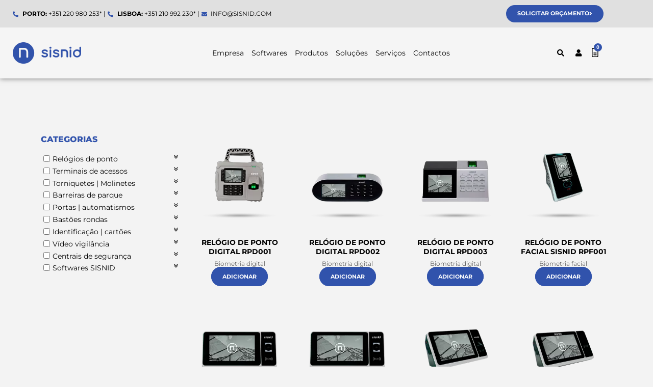

--- FILE ---
content_type: image/svg+xml
request_url: https://nidplace.pt/wp-content/uploads/2022/11/Orcamento_Icone.svg
body_size: 774
content:
<?xml version="1.0" encoding="UTF-8"?> <svg xmlns="http://www.w3.org/2000/svg" id="Camada_2" viewBox="0 0 682.42 911.53"><g id="Camada_1-2"><g><path d="M.03,456.36c0-110.28-.05-220.55,.01-330.83C.09,46.93,47.06,.28,126.44,.19,226.44,.06,326.44,.46,426.44,0c37.77-.17,69.55,12.35,96.12,39.12,40.79,41.11,81.82,81.99,122.85,122.88,24.85,24.76,37.06,54.29,37,89.62-.3,179.3,.45,358.6-.43,537.9-.38,77.55-46.92,121.89-124.21,121.94-145.24,.08-290.48,.11-435.72-.01C47.03,911.38,.15,864.51,.07,789.57c-.13-111.07-.03-222.14-.03-333.21Zm81.33-.46c0,110.26-.09,220.52,.05,330.79,.04,33.63,8.61,41.99,42.35,42.02,88.88,.09,177.75,.04,266.63,.03,58.72,0,117.45-.12,176.17,.03,19.76,.05,32.43-7.73,32.43-28.95-.03-164.99-.5-329.98-.1-494.97,.04-18.51-7.06-22.62-23.99-22.15-38.06,1.07-76.17,.6-114.26,.26-40.46-.37-59.83-19.93-59.95-59.97-.11-38.87-.9-77.77,.35-116.6,.59-18.19-5.81-22.77-23.22-22.6-83.31,.79-166.64,.32-249.96,.37-38.04,.02-46.45,8.21-46.48,45.71-.08,108.68-.03,217.35-.03,326.03Z"></path><path d="M340.87,457.38c37.32,0,74.64-.16,111.95,.12,8.64,.07,17.39,1.01,25.86,2.71,21.15,4.24,30.67,18.63,30.88,39.16,.22,21.04-10.45,37.85-31.32,38.16-91.88,1.32-183.8,1.19-275.67-.41-19.91-.35-29.37-17.21-29.46-37.12-.09-19.4,7.43-34.63,27.74-38.91,13.01-2.74,26.62-3.37,39.98-3.56,33.34-.47,66.69-.16,100.04-.15Z"></path><path d="M342.24,631.09c40.45,0,80.91-.19,121.36,.06,30.82,.19,45.88,13.13,46.07,38.79,.2,25.72-16.43,41.63-46.94,41.94-65.83,.67-131.67,.24-197.5,.24-15.86,0-31.76,.57-47.58-.19-29.27-1.4-44.67-16.17-44.61-41.66,.06-26.07,14.62-38.9,45.47-39.11,41.24-.28,82.49-.07,123.74-.07Z"></path></g></g></svg> 

--- FILE ---
content_type: application/javascript; charset=utf-8
request_url: https://sisnid.pt/wp-content/cache/min/1/wp-content/plugins/woo-product-filter/modules/woofilters/js/frontend.woofilters.js?ver=1732718245
body_size: 23186
content:
(function($,app){"use strict";function WpfFrontendPage(){this.$obj=this;this.noWoo=this.$obj.checkNoWooPage();this.readyFuncs=['.berocket_load_more_preload','woocommerce-product-bundle-hide','show_variation','woo_variation_swatches_pro_init','.variations_form','yith_infs_start','flatsome_infinite_scroll','.dipl_woo_products_pagination_wrapper','divi_filter_loadmore_ajax_handler'];this.isSafari=navigator.vendor&&navigator.vendor.indexOf('Apple')>-1&&navigator.userAgent&&navigator.userAgent.indexOf('CriOS')==-1&&navigator.userAgent.indexOf('FxiOS')==-1;this.disableScrollJs=!0;this.lastFids=[];return this.$obj}
WpfFrontendPage.prototype.init=(function(){var _thisObj=this.$obj;app.wpfNewUrl='';window.wpfDoNotLoadMore=!1;_thisObj.filterClick=!0;_thisObj.filteringId=0;_thisObj.setCurrentLocation();_thisObj.filterLoadTypes=[];_thisObj.defaultProductSelector='ul.products';_thisObj.isAdminPreview=jQuery('#wpfFiltersEditForm').length>0||(typeof isElementorPreview!='undefined'&&isElementorPreview==1);_thisObj.moveFloatingElements();_thisObj.checkForceFilters();_thisObj.eventsPriceFilter();_thisObj.disableLeerOptions();_thisObj.eventsFrontend();_thisObj.changeSlugByUrl();_thisObj.runCustomJs();_thisObj.addCustomCss();_thisObj.chageRangeFieldWidth();_thisObj.addSpecificPluginActions();_thisObj.resizeWindow();_thisObj.changeOrderBy();_thisObj.copySelectsForSafari();jQuery('.wpfMainWrapper').each(function(){_thisObj.markCheckboxSelected(jQuery(this),!0)});if(_thisObj.isAdminPreview){_thisObj.hideFiltersLoader()}else{setTimeout(function(){_thisObj.hideFiltersLoader()},100)}});WpfFrontendPage.prototype.moveFloatingElements=(function(){var _thisObj=this.$obj;if(!_thisObj.isAdminPreview&&jQuery('.wpfFloatingBlock').length==0&&jQuery('.wpfFloatingWrapper').length==1){jQuery('body').append('<div class="wpfFloatingBlock"></div>');if(jQuery('.wpfFloatingSwitcher').length==1){var button=$('.wpfFloatingSwitcher');if(button.hasClass('wpfSwitcherRealFloat')){button.detach();$('.wpfFloatingBlock').append(button)}}
if(jQuery('.wpfFloatingOverlay').length==1){var overlay=$('.wpfFloatingOverlay').detach();$('.wpfFloatingBlock').append(overlay)}
var block=$('.wpfFloatingWrapper').detach();$('.wpfFloatingBlock').append(block)}});WpfFrontendPage.prototype.changeOrderBy=(function(){jQuery('.woocommerce-ordering select').on('change',function(e){e.preventDefault();var orderBy=jQuery(this).val(),curUrl=window.location.href;if((curUrl.indexOf('?')===-1)){curUrl+='?orderby='+orderBy;jQuery('.wpfMainWrapper').each(function(){var filter=$(this).data('filter-settings');if(typeof filter.settings.filters.defaults!=='undefined'){curUrl+='&'+filter.settings.filters.defaults.replace(';','&')}})}else{if(curUrl.indexOf('orderby')===-1){curUrl+=((curUrl.indexOf('?')===-1)?'?':'&')+'orderby='+orderBy}else{curUrl=curUrl.replace(/(orderby=)[^&]*/,'$1'+orderBy)}}
jQuery(location).attr('href',curUrl);return!1})});WpfFrontendPage.prototype.resizeWindow=(function(){var _thisObj=this.$obj;_thisObj.filterOptionsForDevices();jQuery(window).on('resize',function(){_thisObj.filterOptionsForDevices()})});WpfFrontendPage.prototype.copySelectsForSafari=(function(){var _thisObj=this.$obj;if(!_thisObj.isSafari)return;jQuery('.wpfMainWrapper').each(function(){var $wrapper=jQuery(this),$selectsWrapper=$wrapper.find('.wpfSelectCopies');if($selectsWrapper.length==0){jQuery('<div/>').addClass('wpfSelectCopies').appendTo($wrapper);$selectsWrapper=$wrapper.find('.wpfSelectCopies')}
if($selectsWrapper.length==0)return;$wrapper.find('.wpfFilterWrapper[data-display-type="dropdown"] select').each(function(){var $select=jQuery(this),$filter=$select.closest('.wpfFilterWrapper'),blockId=$filter.attr('id');if($selectsWrapper.find('select[data-block="'+blockId+'"]').length==0){$select.clone().attr('data-block',blockId).appendTo($selectsWrapper)}});_thisObj.removeHiddenOptionsForSafari($wrapper)})});WpfFrontendPage.prototype.restoreSelectsForSafari=(function(){var _thisObj=this.$obj;if(!_thisObj.isSafari)return;jQuery('.wpfMainWrapper').each(function(){var $wrapper=jQuery(this),$selectsWrapper=$wrapper.find('.wpfSelectCopies');if($selectsWrapper.length==1){$selectsWrapper.find('select').each(function(){var $select=jQuery(this),blockId=$select.attr('data-block'),$filterSelect=$wrapper.find('#'+blockId+' select');if($filterSelect.length==1){var value=$filterSelect.val();$filterSelect.html($select.html());$filterSelect.val(value)}})}})});WpfFrontendPage.prototype.removeHiddenOptionsForSafari=(function(){var _thisObj=this.$obj;if(!_thisObj.isSafari)return;jQuery('.wpfFilterWrapper[data-display-type="dropdown"] select:visible option').each(function(){if(jQuery(this).css('display')=='none')jQuery(this).remove()})});WpfFrontendPage.prototype.checkForceFilters=(function(){var forceShowFilter=jQuery('.wpfMainWrapper[data-force="1"]');if(!forceShowFilter.length)return;jQuery('.wpfMainWrapper').each(function(){var wrapper=jQuery(this),forceShowCurrent=wrapper.attr('data-force');if(!forceShowCurrent){wrapper.remove();if(wrapper.closest('.WpfWoofiltersWidget').length){wrapper.closest('.WpfWoofiltersWidget').remove()}}})});WpfFrontendPage.prototype.showFiltersLoader=(function(){jQuery('.wpfMainWrapper').each(function(){var wrapper=jQuery(this);wrapper.css('position','relative');if(!wrapper.find('.wpfLoaderLayout').length){jQuery('<div/>').addClass('wpfLoaderLayout').appendTo(wrapper);wrapper.find('.wpfLoaderLayout').append('<i class="fa fa-spinner fa-pulse fa-3x fa-fw"/>')}
wrapper.find('.wpfLoaderLayout').show()})});WpfFrontendPage.prototype.hideFiltersLoader=(function(){jQuery('.wpfMainWrapper').each(function(){var wrapper=jQuery(this);hideFilterLoader(wrapper)})});WpfFrontendPage.prototype.runCustomJs=(function(){var _thisObj=this.$obj;jQuery('.wpfMainWrapper').each(function(){var wrapper=jQuery(this),jsCodeStr='',settings=_thisObj.getFilterMainSettings(wrapper);if(settings){settings=settings.settings;jsCodeStr=settings.js_editor}
if(jsCodeStr.length>0){try{eval(jsCodeStr)}catch(e){console.log(e)}}})});WpfFrontendPage.prototype.addCustomCss=(function(){if(jQuery('style#wpfCustomCss').length===0){var cssCodeStr='';jQuery('.wpfMainWrapper').each(function(){var wrapper=jQuery(this),customCss=jQuery('style#wpfCustomCss-'+wrapper.attr('data-viewid'));if(customCss.length){cssCodeStr+=customCss.html();customCss.remove()}});if(cssCodeStr.length>0){jQuery('<style type="text/css" id="wpfCustomCss">'+cssCodeStr+'</style>').appendTo('head')}}});WpfFrontendPage.prototype.chageRangeFieldWidth=(function(){var _thisObj=this.$obj;jQuery('.wpfFilterWrapper[data-filter-type="wpfPrice"]').each(function(){var filter=jQuery(this),input1=filter.find('#wpfMinPrice'),input2=filter.find('#wpfMaxPrice'),fontSize1=input1.css('font-size'),fontSize2=input2.css('font-size'),visbleBuffer1=filter.find('.wpfVisibleBufferMin'),visbleBuffer2=filter.find('.wpfVisibleBufferMax');if(fontSize1)visbleBuffer1.css('font-size',fontSize1);if(fontSize2)visbleBuffer2.css('font-size',fontSize2);jQuery(visbleBuffer1).text(input1.val());jQuery(visbleBuffer2).text(input2.val());if(navigator.userAgent.toLowerCase().indexOf('firefox')>-1){jQuery(input1).width(visbleBuffer1.width()+20);jQuery(input2).width(visbleBuffer2.width()+20)}else{jQuery(input1).width(visbleBuffer1.width()+10);jQuery(input2).width(visbleBuffer2.width()+10)}})});WpfFrontendPage.prototype.eventsPriceFilter=(function(){var _thisObj=this.$obj;jQuery('.wpfFilterWrapper[data-filter-type="wpfPrice"]').each(function(){_thisObj.initDefaultSlider(jQuery(this))});jQuery('.wpfFilterWrapper[data-filter-type="wpfPrice"]').on('wpfPriceChange',function(event){var filter=jQuery(this),mainWrapper=filter.closest('.wpfMainWrapper');mainWrapper.find('.wpfFilterWrapper[data-filter-type="wpfPriceRange"] input').prop('checked',!1);mainWrapper.find('.wpfFilterWrapper[data-filter-type="wpfPriceRange"] select').val(mainWrapper.find('.wpfFilterWrapper[data-filter-type="wpfPriceRange"] select option:first').val());filter.removeClass('wpfNotActive');mainWrapper.find('.wpfFilterWrapper[data-filter-type="wpfPriceRange"]').addClass('wpfNotActive')});jQuery('.wpfFilterWrapper[data-filter-type="wpfPriceRange"] input, .wpfFilterWrapper[data-filter-type="wpfPriceRange"] select').on('change',function(e){e.preventDefault();jQuery('.wpfFilterWrapper[data-filter-type="wpfPrice"]').addClass('wpfNotActive')})});WpfFrontendPage.prototype.initDefaultSlider=(function(filter,type){var _thisObj=this.$obj,wrapper=filter.closest('.wpfMainWrapper'),filterType=typeof type!=='undefined'?type:'price',getAttr=filter.data('get-attribute'),minInputId='#wpfMinPrice',maxInputId='#wpfMaxPrice',triggerName='wpfPriceChange';if(filterType==='attr'){minInputId='#wpfMinAttrNum';maxInputId='#wpfMaxAttrNum';triggerName='wpfAttrSliderChange'}
var minSelector=wrapper.find(minInputId),maxSelector=wrapper.find(maxInputId),wpfDataStep=wrapper.find('#wpfDataStep').val()
if(wpfDataStep=='0.001'){wpfDataStep='0.00000001'}
wpfDataStep=Number(wpfDataStep);var valMin=parseFloat(minSelector.attr('min')),valMax=parseFloat(maxSelector.attr('max')),curUrl=window.location.href,urlParams=_thisObj.findGetParameter(curUrl),rate=filter.data('rate');urlParams=_thisObj.getConvertedPrices(urlParams,rate);var minPriceGetParams=urlParams.wpf_min_price?parseFloat(urlParams.wpf_min_price):valMin,maxPriceGetParams=urlParams.wpf_max_price?parseFloat(urlParams.wpf_max_price):valMax;if(filterType==='attr'){if(urlParams[getAttr]){var idsAnd=urlParams[getAttr].split(','),idsOr=urlParams[getAttr].split('|'),isAnd=idsAnd.length>idsOr.length;var filterTypeValues=isAnd?idsAnd:idsOr}
minPriceGetParams=urlParams[getAttr]?parseFloat(filterTypeValues[0]):valMin;maxPriceGetParams=urlParams[getAttr]?parseFloat(filterTypeValues.pop()):valMax}
var sliderWrapper=filter.find("#wpfSliderRange"),autoFilteringEnable=(wrapper.find('.wpfFilterButton').length==0),skin=filter.attr('data-price-skin');if(skin==='default'){sliderWrapper.slider({range:!0,orientation:"horizontal",min:valMin,max:valMax,step:wpfDataStep,values:[minPriceGetParams,maxPriceGetParams],slide:function(event,ui){minSelector.val(ui.values[0]);maxSelector.val(ui.values[1]);filter.trigger(triggerName)},start:function(){filter.trigger(triggerName)},stop:function(){if(autoFilteringEnable){_thisObj.setCurrentLocation();_thisObj.filtering(wrapper)}},});minSelector.val(sliderWrapper.slider("values",0));maxSelector.val(sliderWrapper.slider("values",1))}});WpfFrontendPage.prototype.QStringWork=(function($attr,$value,$noWooPage,$filterWrapper,$type){$noWooPage=!1;if(window.wpfAdminPage){$noWooPage=!0}
if($type==='change'){var curUrl=changeUrl($attr,$value,$noWooPage,$filterWrapper);$filterWrapper.attr('data-hide-url',decodeURI(curUrl))}else if($type==='remove'){var curUrl=removeQString($attr,$noWooPage,$filterWrapper);$filterWrapper.attr('data-hide-url',decodeURI(curUrl))}});WpfFrontendPage.prototype.eventChangeFilter=(function(e){var _thisObj=this.$obj,_this=jQuery(e.target),mainWrapper=_this.closest('.wpfMainWrapper'),settings=_thisObj.getFilterMainSettings(mainWrapper);_thisObj.setCurrentLocation();_this.closest('.wpfFilterWrapper').removeClass('wpfNotActive');if(typeof(_thisObj.eventChangeFilterPro)=='function'){_thisObj.eventChangeFilterPro(_this,settings)}
var redirectOnlyClick=Number(settings.settings.redirect_only_click),autoUpdateFilter=Number(settings.settings.auto_update_filter),loaderEnable=Number(settings.settings.filter_loader_icon_onload_enable),isButton=(mainWrapper.find('.wpfFilterButton').length>0),isCheckbox=_this.attr('type')=='checkbox',redirectLink=isCheckbox?_this.closest('li').attr('data-link'):_this.find('option:selected').attr('data-link');if(typeof redirectLink!=='undefined'&&isCheckbox){var filter=_this.closest('.wpfFilterWrapper');if(filter.attr('data-display-type')!='list'&&_this.is(':checked')){filter.find('input').prop('checked',!1);_this.prop('checked',!0)}}
if(isButton){if(autoUpdateFilter||redirectOnlyClick){if(loaderEnable){mainWrapper.find('.wpfLoaderLayout').show()}
_thisObj.filterClick=!1;_thisObj.filtering(mainWrapper,!1,redirectLink)}}else{_thisObj.filterClick=!0;_thisObj.filtering(mainWrapper,!1,redirectLink)}});WpfFrontendPage.prototype.eventsFrontend=(function(){var _thisObj=this.$obj,searchParams=jQuery.toQueryParams(window.location.search);if(searchParams.all_products_filtering&&searchParams.all_products_filtering=='1'){jQuery(document).ajaxSend(function(event,jqxhr,settings){if(settings.data){var response=_thisObj.unserializeStr(settings.data);if(response.action&&response.action=='us_ajax_grid'){if(response.template_vars&&response.template_vars.length){try{var query=JSON.parse(response.template_vars)}catch(e){var query=!1}
if(query&&query.query_args){var args=query.query_args;if(args.product_cat)delete args.product_cat;if(args.product_tag)delete args.product_tag;response.template_vars=JSON.stringify(query);var result=[];jQuery.each(response,function(key,val){result.push(encodeURIComponent(key)+"="+encodeURIComponent(val))});settings.data=result.join("&").replace(/%20/g,"+")}}}}})}
if(jQuery('.divi-filter-archive-loop, .eael-woo-pagination').length){var actions=['divi_filter_loadmore_ajax_handler','woo_product_pagination_product'];jQuery(document).ajaxSend(function(event,jqxhr,settings){if(settings.data){var response=_thisObj.unserializeStr(settings.data);if(response.action&&actions.indexOf(response.action)!=-1){var s=window.location.search;if(s&&s.length>1){response.with_wpf_filter=s.replace('?','');var result=[];jQuery.each(response,function(key,val){result.push(encodeURIComponent(key)+"="+encodeURIComponent(val))});settings.data=result.join("&").replace(/%20/g,"+")}}}})}
if(typeof window.wpfFetchHookCreated=='undefined'||window.wpfFetchHookCreated!=1){window.fetch=new Proxy(window.fetch,{apply(fetch,that,args){var url=args.length?args[0]:'';if(typeof url==='string'&&url.length){if(url.indexOf('wp-json/wc/store/')!=-1&&url.indexOf('/products?')!=-1&&url.indexOf('per_page=')!=-1){var s=window.location.search;if(s.length)args[0]+=s.replace('?','&');else{var urlPreselects='';jQuery('.wpfMainWrapper').each(function(){var settings=_thisObj.getFilterMainSettings(jQuery(this)),preselects=typeof settings.settings.filters.preselect!=='undefined'?settings.settings.filters.preselect:'';if(preselects.length){urlPreselects+='&'+preselects.replace(/;/g,'&');if(settings.settings.filtering_by_variations=='1')urlPreselects+='&wpf_fbv=1';if(settings.settings.exclude_backorder_variations=='1')urlPreselects+='&wpf_ebv=1';if(settings.settings.display_product_variations=='1')urlPreselects+='&wpf_dpv=1'}});if(urlPreselects.length){args[0]+=urlPreselects+'&wpf_preselects=1'}}}else{if((jQuery('.e-load-more-anchor').length==1)&&jQuery('.e-load-more-spinner').length&&url.indexOf('?')==-1){var $elementorLoadMoreAnchor=jQuery('.e-load-more-anchor'),s=window.location.search;if(s.length){var nextPage=$elementorLoadMoreAnchor.attr('data-next-page');if(nextPage==url)args[0]+=s}}}}
const result=fetch.apply(that,args);return result}});window.wpfFetchHookCreated=1}
jQuery(document).ajaxComplete(function(event,xhr,options){setTimeout(function(){if(jQuery('.wpfLoaderLayout:visible').length){window.wpfFrontendPage.init();if(typeof(window.wpfFrontendPage.eventsFrontendPro)=='function'){window.wpfFrontendPage.eventsFrontendPro()}}},500)});jQuery('.wpfMainWrapper').find('select[multiple]').each(function(){var select=jQuery(this),selectAll=select.attr('data-placeholder'),search=JSON.parse(select.attr('data-search')),singleSelect=select.data('single-select'),showCheckbox=(typeof select.data('hide-checkboxes')==='undefined');setTimeout(function(){select.multiselect({search:search.show,columns:1,placeholder:selectAll?selectAll:'Select options',optionAttributes:['style','data-term-id'],searchOptions:{'default':search.placeholder},showCheckbox:showCheckbox,onOptionClick:function(element,option){if(typeof singleSelect!=='undefined'){var value=jQuery(option).val();jQuery(option).closest('ul').find('input[type="checkbox"][value!='+value+']').prop('checked',!1);jQuery(element).val(value);jQuery(element).siblings('.ms-options-wrap').find('.ms-options:visible').hide()}},})},100);if(search.show){jQuery('.ms-options-wrap').on('click','button',function(){$(this).next('.ms-options').find('.ms-search input').focus()})}});if(jQuery('.wpfFilterWrapper[data-filter-type="wpfSortBy"]').length==0){jQuery('.woocommerce-ordering').css('display','block')}
jQuery('.wpfFilterWrapper[data-hide-single="1"]').each(function(){var filter=jQuery(this),selector=filter.find('.wpfColorsFilter').length?'li[data-term-slug]':'[data-term-id]',visible=0;if(filter.attr('data-display-type')!='slider'){filter.find(selector).each(function(){if(jQuery(this).css('display')!='none')visible++});if(visible<=1){filter.hide()}}});if(jQuery('.wpfFilterWrapper').length<1){jQuery('.wpfMainWrapper').addClass('wpfHidden')}
jQuery('body').on('mousedown','.wpfFilterButton, .js-wpfFilterButtonSearch',function(e){e.preventDefault();var $this=jQuery(this),mainWrapper=$this.closest('.wpfMainWrapper'),inputSearch=mainWrapper.find('.js-passiveFilterSearch');if(inputSearch.length){inputSearch.each(function(){var $sElem=jQuery(this);if($sElem.val()!==''){$sElem.closest('.wpfFilterWrapper').removeClass('wpfNotActive')}
$sElem.trigger('blur')})}
applyFilter(_thisObj,$this)});jQuery('input.js-passiveFilterSearch').on('keydown',function(e){var char_code=e.which;if(parseInt(char_code)==13){e.preventDefault();var $this=jQuery(this);$this.closest('.wpfFilterWrapper').removeClass('wpfNotActive');$this.trigger('blur');applyFilter(_thisObj,$this)}});jQuery('body').on('click','.wpfClearButton',function(e){e.preventDefault();var $filterWrapper=jQuery(this).closest('.wpfMainWrapper'),settings=_thisObj.getFilterMainSettings($filterWrapper),resetAllFilters=typeof settings.settings.reset_all_filters!=='undefined'?settings.settings.reset_all_filters:0;_thisObj.setCurrentLocation();if(resetAllFilters!=='0'){jQuery('.wpfMainWrapper').each(function(){_thisObj.clearFilters(jQuery(this).find('.wpfFilterWrapper'),!0)})}else{_thisObj.clearFilters($filterWrapper.find('.wpfFilterWrapper'),!0)}
if(Number(settings.settings.redirect_after_select)||Number(settings.settings.redirect_only_click)){_thisObj.filterClick=!1}
_thisObj.filtering($filterWrapper,!0);if(typeof(_thisObj.initOneByOne)=='function'){_thisObj.initOneByOne($filterWrapper)}});jQuery('.wpfFilterWrapper[data-filter-type="wpfPriceRange"] .wpfFilterContent input').on('change',function(e){e.preventDefault();var input=jQuery(this),inputs=input.closest('.wpfFilterWrapper').find('input');if(input.is(":checked")){inputs.prop('checked',!1);input.prop('checked',!0)}});jQuery('.wpfFilterWrapper[data-filter-type="wpfCategory"], .wpfFilterWrapper[data-filter-type="wpfPerfectBrand"], .wpfFilterWrapper[data-filter-type="wpfAttribute"]').each(function(){var categoryFilter=jQuery(this),displayType=categoryFilter.data('display-type'),categoryMulti=displayType=='multi';if(categoryFilter.data('filter-type')=='wpfAttribute'){if(displayType=='list'||displayType=='switch')categoryMulti=!0}
categoryFilter.find('.wpfFilterContent input').on('change',function(e){e.preventDefault();var input=jQuery(this);if(categoryMulti){var mainWrapper=input.closest('.wpfMainWrapper'),filterWrapper=input.closest('.wpfFilterWrapper'),expandSelectedToChild=_thisObj.getFilterParam('f_multi_extend_parent_select',mainWrapper,filterWrapper);if(expandSelectedToChild&&input.is(':checked')){input.closest('li').find('ul input').prop('checked',!0)}
if(expandSelectedToChild&&!input.is(':checked')){input.closest('li').find('ul input').prop('checked',!1)}}})});jQuery('.wpfFilterWrapper[data-filter-type="wpfRating"] .wpfFilterContent input').on('change',function(e){e.preventDefault();var input=jQuery(this),inputs=input.closest('.wpfFilterWrapper').find('input');if(input.is(":checked")){inputs.prop('checked',!1);input.prop('checked',!0)}});jQuery('body').off('change','.wpfFilterWrapper select, .wpfFilterWrapper input:not(.passiveFilter)').on('change','.wpfFilterWrapper select, .wpfFilterWrapper input:not(.passiveFilter)',function(e){e.preventDefault();var isExeptionCase=_thisObj.checkExeptionCasesBeforeFiltering(this);if(!isExeptionCase){var $this=jQuery(this);if($this.is('input')&&$this.closest('.wpfFilterWrapper').data('display-type')=='mul_dropdown'){isExeptionCase=!0}}
if(!isExeptionCase){setTimeout(function(){_thisObj.eventChangeFilter(e)},100)}});jQuery('.wpfFilterWrapper input:not(.passiveFilter)').on('change',function(e){e.preventDefault();_thisObj.moveCheckedToTop(jQuery(this));_thisObj.detectSingleCheckbox(jQuery(this))
_thisObj.markCheckboxSelected(jQuery(this).closest('.wpfFilterWrapper'))});jQuery('.wpfMainWrapper').each(function(){var mainWrapper=jQuery(this),settings=_thisObj.getFilterMainSettings(mainWrapper);if(settings&&settings.settings&&settings.settings.checked_items_top==='1'){mainWrapper.find('.wpfFilterWrapper input').attr('autocomplete','off');mainWrapper.find('.wpfFilterWrapper input:checked').each(function(){_thisObj.moveCheckedToTop(jQuery(this),!1)})}});jQuery('.wpfFilterWrapper .wpfSearchFieldsFilter').on('keyup',function(e){var _this=jQuery(this),wrapper=_this.closest('.wpfFilterWrapper'),searchVal=_this.val().toLowerCase(),isIconFunc=typeof(_thisObj.getIcons)=='function',unfolding=(searchVal.length&&_this.attr('data-unfolding')=='1'&&isIconFunc),collapse=(searchVal.length==0&&_this.attr('data-collapse-search')=='1'&&isIconFunc);wrapper.find('.wpfFilterContent li:not(.wpfShowFewerWrapper)').filter(function(){var $li=jQuery(this);if($li.find('.wpfValue').text().toLowerCase().indexOf(searchVal)>-1){$li.removeClass('wpfSearchHidden');if(unfolding||collapse){var $parentLi=$li.closest('li');while($parentLi.length&&$parentLi.closest('.wpfFilterWrapper')){var $label=$parentLi.children('label'),$icon=$label.length?$label.find('i.fa, svg'):'';if($icon.length){var $icons=_thisObj.getIcons($icon.eq(0));if($icons.collapsed&&unfolding||!$icons.collapsed&&collapse){_thisObj.collapsibleToggle($icon.eq(0),$icons,$parentLi)}}
$parentLi=$parentLi.closest('ul').closest('li')}}}else{$li.addClass('wpfSearchHidden')}});if(typeof(_thisObj.initShowMore)=='function'){_thisObj.initShowMore(wrapper.find('.wpfFilterVerScroll'))}});jQuery('body').off('click','.wpfSlugDelete').on('click','.wpfSlugDelete',function(){var _this=jQuery(this),wrapper=_this.closest('.wpfSlug'),filterType=wrapper.attr('data-filter-type'),filterAttr=wrapper.attr('data-get-attribute'),filterWrapper=!1;_thisObj.setCurrentLocation();jQuery('.wpfFilterWrapper[data-filter-type="'+filterType+'"][data-get-attribute="'+filterAttr+'"]').each(function(){var $this=jQuery(this),filterType=$this.attr("data-filter-type");if(filterType=='wpfPrice'||filterType=='wpfPriceRange'){_thisObj.clearFilters($("[data-filter-type='wpfPrice']:not(.wpfSelectedParameter)"));_thisObj.clearFilters($("[data-filter-type='wpfPriceRange']:not(.wpfSelectedParameter)"))}else{_thisObj.clearFilters($this)}
if(filterWrapper==!1){filterWrapper=$this.closest('.wpfMainWrapper')}});if(filterWrapper!=!1){_thisObj.filtering(filterWrapper)}});jQuery('body').off('click','.wpfFilterWrapper .wpfFilterTitle').on('click','.wpfFilterWrapper .wpfFilterTitle',function(e){e.preventDefault();var _this=jQuery(this),wrapper=_this.closest('.wpfMainWrapper'),settings=_thisObj.getFilterMainSettings(wrapper),content=_this.closest('.wpfFilterWrapper').find('.wpfFilterContent');setTimeout(function(){var toggle=_this.find('i.wpfTitleToggle, svg'),icons={};if(toggle.length){if(typeof(_thisObj.getIcons)=='function'){icons=_thisObj.getIcons(toggle)}else{icons={collapsed:toggle.hasClass('fa-plus'),plusIcon:'fa-plus',minusIcon:'fa-minus'}}
if(settings.settings.hide_filter_icon!=='0'){if(icons.collapsed){_thisObj.openFilterToggle(toggle,content,!0,icons)}else{_thisObj.closeFilterToggle(toggle,content,!0,icons)}}}},100)});jQuery('body').off('click','.wpfFilterWrapper .wpfBlockClear').on('click','.wpfFilterWrapper .wpfBlockClear',function(){var parent=jQuery(this).closest(".wpfFilterWrapper"),parentAttr=parent.attr("data-filter-type");_thisObj.setCurrentLocation();if(parentAttr=='wpfPrice'||parentAttr=='wpfPriceRange'){_thisObj.clearFilters($("[data-filter-type='wpfPrice']:not(.wpfSelectedParameter)"));_thisObj.clearFilters($("[data-filter-type='wpfPriceRange']:not(.wpfSelectedParameter)"))}else{_thisObj.clearFilters(parent)}
_thisObj.filtering(parent.closest('.wpfMainWrapper'));return!1});jQuery('body').off('wpffiltering').on('wpffiltering',function(){_thisObj.setPagination(1);_thisObj.setCurrentLocation();_thisObj.filtering();_thisObj.setPagination(0)});jQuery('body').off('click','.wpfNoWooPage .woocommerce-pagination a.page-numbers').on('click','.wpfNoWooPage .woocommerce-pagination a.page-numbers',function(e){e.preventDefault();var _this=jQuery(this),paginationWrapper=_this.closest('.woocommerce-pagination'),currentNumber=paginationWrapper.find('.current').text();if(!_this.hasClass('next')&&!_this.hasClass('prev')){var number=_this.text()}else if(_this.hasClass('next')){var number=parseInt(currentNumber)+1}else if(_this.hasClass('prev')){var number=(parseInt(currentNumber)-1)<1?parseInt(currentNumber)-1:1}
var wrapper=jQuery('.wpfMainWrapper').first(),$queryVars=wrapper.attr('data-settings');try{var settings=JSON.parse($queryVars)}catch(e){var settings=!1}
if(settings){settings.paged=number;settings.pagination=1;wrapper.attr('data-settings',JSON.stringify(settings))}
_thisObj.setCurrentLocation();_thisObj.filtering(jQuery('.wpfMainWrapper'));_thisObj.setPagination(0)});var prevLocation=location.href.split('#').shift();jQuery(window).on('popstate',function(e){var currentLocation=location.href.split('#').shift();if(location.href.split('#').length>1&&prevLocation===currentLocation){return}
if(typeof window.wpfAdminPage==='undefined'&&!_thisObj.isSafari){location.reload()}});jQuery('.wpfPreselected:not([data-filter-type="wpfPriceRange"]) .wpfCheckbox input').prop('checked',!0);jQuery('#wpfOverlay:not([data-filter]').each(function(){var $overlay=jQuery(this),$wrapper=$overlay.closest('.wpfMainWrapper');$overlay.attr('data-filter-for',$wrapper.attr('id')).attr('data-filter',$wrapper.attr('data-filter'));$overlay.appendTo('body')})});function applyFilter(_thisObj,$this){var mainWrapper=$this.closest('.wpfMainWrapper');_thisObj.setCurrentLocation();_thisObj.filterClick=!0;_thisObj.filtering(mainWrapper)}
WpfFrontendPage.prototype.filterOptionsForDevices=(function(){var _thisObj=this.$obj;jQuery('.wpfMainWrapper .wpfFilterWrapper').each(function(){var _this=jQuery(this),wrapper=_this.closest('.wpfMainWrapper'),settings=_thisObj.getFilterMainSettings(wrapper),isMobile=!1,screenSize=jQuery(window).width();if(settings.settings!==undefined){var isMobileBreakpoint=settings.settings.desctop_mobile_breakpoint_switcher,mobileBreakpoinWidth=isMobileBreakpoint&&isMobileBreakpoint=='1'?settings.settings.desctop_mobile_breakpoint_width:'0',displayFor=settings.settings.display_for,filterWidthDesktop=settings.settings.filter_width,filterWidthDesktopUnit=settings.settings.filter_width_in,filterWidthMobile=settings.settings.filter_width_mobile,filterWidthMobileUnit=settings.settings.filter_width_in_mobile,filterBlockWidthDesktop=settings.settings.filter_block_width,filterBlockWidthDesktopUnit=settings.settings.filter_block_width_in,filterBlockWidthMobile=settings.settings.filter_block_width_mobile,filterBlockWidthMobileUnit=settings.settings.filter_block_width_in_mobile;if(mobileBreakpoinWidth&&'0'!==mobileBreakpoinWidth){if(screenSize<=mobileBreakpoinWidth){isMobile=!0}
if(isMobile&&filterBlockWidthMobile!='0'){wrapper.css('width',filterWidthMobile+filterWidthMobileUnit);_this.css('width',filterBlockWidthMobile+filterBlockWidthMobileUnit);if(filterBlockWidthMobile+filterBlockWidthMobileUnit!='100%'){_this.css('float','left')}}else if(!isMobile&&filterBlockWidthDesktop!='0'){wrapper.css('width',filterWidthDesktop+filterWidthDesktopUnit);_this.css('width',filterBlockWidthDesktop+filterBlockWidthDesktopUnit);if(filterBlockWidthDesktop+filterBlockWidthDesktopUnit!='100%'){_this.css('float','left')}}
if(isMobile&&displayFor=='desktop'){wrapper.hide()}else if(!isMobile&&displayFor=='mobile'){wrapper.hide()}
_this.find('.wpfFilterTitle[data-show-on-mobile]').each(function(){jQuery(this).closest('.wpfFilterMainWrapper').find('wpfLoaderLayout').show();var showDesctop=jQuery(this).data('show-on-desctop'),showMobile=jQuery(this).data('show-on-mobile'),content=jQuery(this).closest('.wpfFilterWrapper').find('.wpfFilterContent'),title=jQuery(this).find('.wfpTitle'),icons={};title.show();var toggle=jQuery(this).closest('.wpfFilterWrapper').find('i.wpfTitleToggle, svg');setTimeout(function(){if(toggle.length){toggle.show();if(typeof(_thisObj.getIcons)=='function'){icons=_thisObj.getIcons(toggle)}else{icons={collapsed:toggle.hasClass('fa-plus'),plusIcon:'fa-plus',minusIcon:'fa-minus'}}
if(isMobile){if(showMobile=='yes_open'){_thisObj.openFilterToggle(toggle,content,!1,icons)}else if(showMobile=='yes_close'){_thisObj.closeFilterToggle(toggle,content,!1,icons)}else if(showMobile=='no'){_thisObj.openFilterToggle(toggle,content,!1,icons);toggle.hide();title.hide()}}else{if(showDesctop=='yes_open'){_thisObj.openFilterToggle(toggle,content,!1,icons)}else if(showDesctop=='yes_close'){_thisObj.closeFilterToggle(toggle,content,!1,icons)}else if(showDesctop=='no'){_thisObj.openFilterToggle(toggle,content,!1,icons);toggle.hide();title.hide()}}}},100)})}}})});WpfFrontendPage.prototype.checkExeptionCasesBeforeFiltering=(function(filterInput){var isExeption=!1;if(jQuery(filterInput).parent().hasClass('wpfPriceCheckboxCustom')){var customPriceWrapper=jQuery(filterInput).closest('li'),customMin=customPriceWrapper.find('input[name=wpf_custom_min]').val(),customMax=customPriceWrapper.find('input[name=wpf_custom_max]').val();if(!customMin&&!customMax){isExeption=!0}}
return isExeption});WpfFrontendPage.prototype.detectSingleCheckbox=(function(checkedInput){var filterWrapper=checkedInput.closest('.wpfFilterWrapper'),displayType=filterWrapper.data('display-type'),filterType=filterWrapper.data('filter-type');if(filterType=='wpfCategory'||filterType=='wpfPerfectBrand'||filterType=='wpfBrand'){var isOne=displayType=='list'}else{var isOne=displayType=='radio'}
if(isOne){var inputs=filterWrapper.find('input');if(checkedInput.is(':checked')){inputs.prop('checked',!1);checkedInput.prop('checked',!0)}}});WpfFrontendPage.prototype.moveCheckedToTop=(function(checkedInput,setPause){var _thisObj=this.$obj,sPause=setPause===!1?0:200;setTimeout(function(){var checkboxWrapper=checkedInput.closest('li'),mainWrapper=checkedInput.closest('.wpfMainWrapper'),filterWrapper=checkedInput.closest('.wpfFilterWrapper'),isHierarchical=filterWrapper.data('show-hierarchical'),settings=_thisObj.getFilterMainSettings(mainWrapper),checkboxesWrapper=checkedInput.closest(isHierarchical?'ul':'.wpfFilterVerScroll');if(settings&&checkboxesWrapper.length){settings=settings.settings;var checkedItemsTop=settings.checked_items_top==='1',isExeptionCase=_thisObj.checkExeptionCasesBeforeFiltering(checkedInput);if(checkedItemsTop&&!isExeptionCase){if(checkedInput.is(":checked")){checkboxesWrapper.prepend(checkboxWrapper)}else{checkboxesWrapper.append(checkboxWrapper);checkboxesWrapper.append(checkboxesWrapper.find('.wpfShowFewerWrapper,.wpfShowMoreWrapper'))}
checkboxesWrapper.scrollTop(0)}}},sPause)});WpfFrontendPage.prototype.closeFilterToggle=(function(toggle,content,isTimeout,icons){if(toggle.hasClass(icons.minusIcon)){toggle.removeClass(icons.minusIcon);toggle.addClass(icons.plusIcon);content.addClass('wpfBlockAnimated');if(typeof isTimeout!=='undefined'&&isTimeout){setTimeout(function(){if(content.hasClass('wpfBlockAnimated'))content.addClass('wpfHide')},10)}else{if(content.hasClass('wpfBlockAnimated'))content.addClass('wpfHide')}}});WpfFrontendPage.prototype.openFilterToggle=(function(toggle,content,isTimeout,icons){if(toggle.hasClass(icons.plusIcon)){toggle.removeClass(icons.plusIcon);toggle.addClass(icons.minusIcon);content.removeClass('wpfHide');if(typeof isTimeout!=='undefined'&&isTimeout){setTimeout(function(){if(!content.hasClass('wpfHide'))content.removeClass('wpfBlockAnimated')},400)}else{if(!content.hasClass('wpfHide'))content.removeClass('wpfBlockAnimated')}}});WpfFrontendPage.prototype.setPagination=(function(pagination){var wrapper=jQuery('.wpfMainWrapper').first(),$queryVars=wrapper.attr('data-settings');try{var settings=JSON.parse($queryVars)}catch(e){var settings=!1}
if(settings){settings.pagination=pagination;wrapper.attr('data-settings',JSON.stringify(settings))}});WpfFrontendPage.prototype.setCurrentLocation=(function(){app.wpfOldUrl=window.location.href;app.wpfNewUrl=app.wpfOldUrl});WpfFrontendPage.prototype.filtering=(function($filterWrapper,clearAll,redirectLink,onlyRecalcFilter){var _thisObj=this.$obj;_thisObj.chageRangeFieldWidth();if(_thisObj.isAdminPreview)return;if(typeof $filterWrapper=='undefined'||$filterWrapper.length==0){$filterWrapper=jQuery('.wpfMainWrapper').first()}
if(_thisObj.filterClick&&$filterWrapper.length){_thisObj.createOverlay($filterWrapper.attr('id'))}
if(typeof(_thisObj.beforeFilteringPro)==='function'){_thisObj.beforeFilteringPro($filterWrapper)}
_thisObj.isSynchro=!1;_thisObj.isStatistics=!1;if($filterWrapper.length!==0){_thisObj.filteringId++;_thisObj.lastFids[$filterWrapper.data('viewid')]=_thisObj.filteringId;var $filtersDataBackend=[],$filtersDataFrontend=[],noWooPage=_thisObj.noWoo,$generalSettings=_thisObj.getFilterMainSettings($filterWrapper);_thisObj.isSynchro=$generalSettings.settings.use_filter_synchro&&($generalSettings.settings.use_filter_synchro=='1')?!0:!1;_thisObj.isStatistics=$filterWrapper.attr('data-is-stats')==1;if(_thisObj.isSynchro){_thisObj.syncronizeFilters($filterWrapper)}(_thisObj.isSynchro?jQuery('.wpfMainWrapper'):$filterWrapper).find('.wpfFilterWrapper:not(.wpfNotActive), .wpfFilterWrapper.wpfPreselected').each(function(){var $filter=jQuery(this),filterType=$filter.attr('data-filter-type'),filterName=$filter.attr('data-get-attribute'),wrapper=$filter.closest('.wpfMainWrapper'),idFilter=wrapper.data('filter'),uniqId=$filter.attr('data-uniq-id'),allSettings=_thisObj.getFilterOptionsByType($filter,filterType),valueToPushBackend={},valueToPushFrontend={},logic=$filter.attr('data-query-logic'),isGroup=!1,cgIndex=null;if(_thisObj.isStatistics&&typeof(_thisObj.prepareStatisticsData)=='function'){_thisObj.prepareStatisticsData($filter,allSettings)}
try{var order=JSON.parse(_thisObj.getFilterMainSettings(wrapper).settings.filters.order);jQuery.each(order,function(i,v){if(v.uniqId===uniqId){jQuery.each(v.settings,function(i,v){cgIndex=i.match(/^f_cglist\[(\d+)\]/);if(cgIndex!==null&&typeof cgIndex[1]!=='undefined'&&v!==''){isGroup=!0}})}})}catch(e){}
if(typeof logic==='undefined'){logic='or'}else if(logic=='not'){var notIds=$filter.attr('data-not-ids');if(notIds&&notIds.length>0){allSettings={backend:notIds.split(',')}}}
var withChildren=$filter.attr('data-query-children');if(typeof withChildren==='undefined'){withChildren='1'}
if(allSettings.backend.length&&typeof allSettings.backend!=='undefined'||filterType==='wpfSearchText'||filterType==='wpfSearchNumber'){valueToPushBackend.id=filterType;valueToPushBackend.uniqId=uniqId;valueToPushBackend.logic=logic;valueToPushBackend.children=withChildren;valueToPushBackend.settings=allSettings.backend;valueToPushBackend.name=filterName;$filtersDataBackend.push(valueToPushBackend)}
if('frontend' in allSettings){valueToPushFrontend.id=filterType;var logicDelimetrList={or:'|',and:',',not_in:';'}
valueToPushFrontend.delim=logicDelimetrList[logic];valueToPushFrontend.children=withChildren;valueToPushFrontend.settings=allSettings.frontend;valueToPushFrontend.name=filterName;if(isGroup){valueToPushFrontend.idFilter=idFilter;valueToPushFrontend.idBlock=uniqId.replace(/^wpf/,'')}
$filtersDataFrontend.push(valueToPushFrontend)}});var redirectTerm=typeof redirectLink!=='undefined';if(redirectTerm||(typeof $filterWrapper.data('redirect-page-url')!=='undefined'&&_thisObj.filterClick)){history.pushState({state:1,rand:Math.random(),wpf:!0},'',location.protocol+'//'+location.host+location.pathname)}
var filterId=$filterWrapper.data('filter');if(typeof filterId!=='undefined'){jQuery('span.wpfHidden').each(function(){var $span=jQuery(this),attribute=$span.data('shortcode-attribute'),fclass='wpf-filter-'+filterId;if((attribute.class!==''&&fclass===attribute.class)||$span.closest('.'+fclass).length){_thisObj.QStringWork('wpf_id',filterId,noWooPage,$filterWrapper,'change')}})}
_thisObj.changeUrlByFilterParams($filtersDataFrontend);_thisObj.QStringWork('wpf_reload','',noWooPage,$filterWrapper,'remove');var $queryVars=$filterWrapper.attr('data-settings'),$defQuery=$filterWrapper.attr('data-default-query'),$queryVarsSettings=JSON.parse($queryVars);var $filterSettings=$generalSettings===!1?{}:{'wpf_fid':_thisObj.filteringId,'filter_recount':$generalSettings.settings.filter_recount&&($generalSettings.settings.filter_recount=='1')?!0:!1,'filter_recount_price':$generalSettings.settings.filter_recount_price&&($generalSettings.settings.filter_recount_price=='1')?!0:!1,'text_no_products':$generalSettings.settings.text_no_products?$generalSettings.settings.text_no_products:'','count_product_shop':$generalSettings.settings.count_product_shop?parseInt($generalSettings.settings.count_product_shop):0,'f_multi_logic':$generalSettings.settings.f_multi_logic?$generalSettings.settings.f_multi_logic:'and','remove_actions':$generalSettings.settings.remove_actions&&($generalSettings.settings.remove_actions=='1')?!0:!1,'filtering_by_variations':$generalSettings.settings.filtering_by_variations&&($generalSettings.settings.filtering_by_variations=='1')?!0:!1,'form_filter_by_variations':$generalSettings.settings.form_filter_by_variations&&($generalSettings.settings.form_filter_by_variations=='1')?!0:!1,'exclude_backorder_variations':$generalSettings.settings.exclude_backorder_variations&&($generalSettings.settings.exclude_backorder_variations=='1')?!0:!1,'display_product_variations':$generalSettings.settings.display_product_variations&&($generalSettings.settings.display_product_variations=='1')?!0:!1,'all_products_filtering':$generalSettings.settings.all_products_filtering&&($generalSettings.settings.all_products_filtering=='1')?!0:!1,'do_not_use_shortcut':$generalSettings.settings.do_not_use_shortcut&&($generalSettings.settings.do_not_use_shortcut=='1')?!0:!1,'use_category_filtration':$generalSettings.settings.use_category_filtration?$generalSettings.settings.use_category_filtration:1,'product_list_selector':$generalSettings.settings.product_list_selector?$generalSettings.settings.product_list_selector:'','product_container_selector':$generalSettings.settings.product_container_selector?$generalSettings.settings.product_container_selector:'','auto_update_filter':Number($generalSettings.settings.auto_update_filter),'redirect_only_click':Number($generalSettings.settings.redirect_only_click),'display_status_private':$generalSettings.settings.display_status_private&&($generalSettings.settings.display_status_private=='1')?!0:!1,'open_one_by_one':$generalSettings.settings.open_one_by_one?$generalSettings.settings.open_one_by_one:'','obo_only_children':$generalSettings.settings.obo_only_children?$generalSettings.settings.obo_only_children:'',};var $withPerPage=$filterWrapper.find('select.wpfPerPageDD'),perPageCount=$withPerPage.length?$withPerPage.find('option:selected'):'';if(perPageCount.length){$filterSettings.count_product_shop=perPageCount.val()}
$filterSettings.sort_by_title=($generalSettings.settings.sort_by_title!=undefined&&$generalSettings.settings.sort_by_title=='1'?!0:!1);if(typeof $defQuery!=='undefined'&&$defQuery.length)$filterSettings.default_query=JSON.parse($defQuery);var productContainerSelector=_thisObj.fixSelector($filterSettings.product_container_selector,''),productContainerElem=(productContainerSelector!=='')?jQuery(productContainerSelector):jQuery(document);$queryVars=JSON.parse($queryVars);var shortcode=jQuery('span[data-shortcode-attribute]',productContainerElem),$shortcodeAttr={};if(shortcode.length){$shortcodeAttr=shortcode.data('shortcode-attribute');if($shortcodeAttr.limit>0){$queryVars.posts_per_page=$shortcodeAttr.limit}
$queryVars.wc_loop_type='shortcode';$queryVars.paginate_type='shortcode';$queryVars.paginate_base='product-page'}else{$queryVars.wc_loop_type='loop'}
var $wppp=jQuery('.wppp-select').first();if($wppp.length){$queryVars.posts_per_page=$wppp.val()}
$queryVars=JSON.stringify($queryVars);$shortcodeAttr=JSON.stringify($shortcodeAttr);if(clearAll){var newUrl=getCurrentUrlPartsWpf();if(newUrl.search.length&&newUrl.search.indexOf('wpf_'))clearAll=!1}
if($filterSettings.count_product_shop>0&&!clearAll){_thisObj.QStringWork('wpf_count',$filterSettings.count_product_shop,noWooPage,$filterWrapper,'change')}
if($filterSettings.sort_by_title){_thisObj.QStringWork('wpf_order','title',noWooPage,$filterWrapper,'change')}
if($filterSettings.filtering_by_variations&&!clearAll){_thisObj.QStringWork('wpf_fbv',1,noWooPage,$filterWrapper,'change')}
if($filterSettings.exclude_backorder_variations&&!clearAll){_thisObj.QStringWork('wpf_ebv',1,noWooPage,$filterWrapper,'change')}
if($filterSettings.display_product_variations&&!clearAll){_thisObj.QStringWork('wpf_dpv',1,noWooPage,$filterWrapper,'change')}
if($filterSettings.all_products_filtering&&!clearAll){_thisObj.QStringWork('all_products_filtering','1',noWooPage,$filterWrapper,'change')}
if($filtersDataBackend.length===0){_thisObj.QStringWork('all_products_filtering','',noWooPage,$filterWrapper,'remove')}
if($filterSettings.f_multi_logic!=='and'&&!clearAll){_thisObj.QStringWork('wpf_filter_tax_block_logic',$filterSettings.f_multi_logic,noWooPage,$filterWrapper,'change')}
if($filtersDataBackend.length===0){_thisObj.QStringWork('wpf_filter_tax_block_logic','',noWooPage,$filterWrapper,'remove')}
_thisObj.QStringWork($queryVarsSettings.paginate_base,'',noWooPage,$filterWrapper,'remove');_thisObj.QStringWork('product-page','',noWooPage,$filterWrapper,'remove');_thisObj.QStringWork('shopPage','',noWooPage,$filterWrapper,'remove');var curUrl=getCurrentUrlPartsWpf();if(curUrl.search.length){var $pages=curUrl.search.match(/query-\d+-page/i);if($pages!=null&&$pages.length)_thisObj.QStringWork($pages[0],'',noWooPage,$filterWrapper,'remove')}
var $woocommerceSettings={};if(jQuery('.wpfFilterWrapper[data-filter-type="wpfSortBy"]').length==0){var $wooCommerceSort=jQuery('.woocommerce-ordering select');if($wooCommerceSort.length>0){$woocommerceSettings.woocommercefSortBy=$wooCommerceSort.eq(0).val()}}
if(onlyRecalcFilter){var requestData=_thisObj.getAjaxRequestData($filtersDataBackend,$queryVars,$filterSettings,$generalSettings,$shortcodeAttr,$woocommerceSettings);_thisObj.ajaxOnlyRecount(requestData,$filterWrapper.attr('id'));return}
var redirect=(typeof $filterWrapper.data('redirect-page-url')!=='undefined');if(history.pushState&&app.wpfNewUrl!=window.wpfOldUrl&&!redirect&&!redirectTerm){var newUrl=app.wpfNewUrl.indexOf('pr_search_')>0?app.wpfNewUrl.replace('+','%2b'):app.wpfNewUrl;history.pushState({state:1,rand:Math.random(),wpf:!0},'',newUrl);app.wpfOldUrl=app.wpfNewUrl;_thisObj.changeSlugByUrl()}
if(redirectTerm||(redirect&&_thisObj.filterClick)){let queryString=app.wpfNewUrl.split('?')[1]||'';if(queryString!==''){if(_thisObj.isStatistics){var requestData=_thisObj.getAjaxRequestData($filtersDataBackend,$queryVars,$filterSettings,$generalSettings,$shortcodeAttr,$woocommerceSettings);wpfDoActionsAfterLoad(_thisObj.filteringId,-1,requestData)}
var redLink=(redirectTerm?redirectLink:$filterWrapper.data('redirect-page-url'));jQuery(location).attr('href',redLink+(redLink.indexOf('?')==-1?'?':'&')+queryString+'&redirect')}}else{if($generalSettings&&$generalSettings.settings.enable_ajax!=='1'){if(_thisObj.isStatistics){var requestData=_thisObj.getAjaxRequestData($filtersDataBackend,$queryVars,$filterSettings,$generalSettings,$shortcodeAttr,$woocommerceSettings);wpfDoActionsAfterLoad(_thisObj.filteringId,-1,requestData)}
if(_thisObj.isSafari||navigator.userAgent.match(/firefox|fxios/i))location.reload(!0);else location.reload();return}
_thisObj.currentFilterBackend=$filtersDataBackend;var customEvent=document.createEvent('Event');customEvent.initEvent('wpfAjaxStart',!1,!0);document.dispatchEvent(customEvent);_thisObj.currentLoadId=$filterWrapper.attr('id');if($filterWrapper.closest('.wpfFilterForWtbp').length){var wtbpTableId=$filterWrapper.closest('.wtbpTableWrapper').attr('data-table-id'),wtbpTable=wtbpTableId?window.woobewoo.WooTablepress.getTableInstanceById(wtbpTableId):!1;if(wtbpTable&&wtbpTable.isSSP){wtbpTable.ajax.reload();return}}
_thisObj.sendFiltersOptionsByAjax(_thisObj.currentFilterBackend,$queryVars,$filterSettings,$generalSettings,$woocommerceSettings,$shortcodeAttr);if(_thisObj.isSynchro){jQuery('.wpfMainWrapper:not(#'+_thisObj.currentLoadId+')').each(function(){var $synchroWrapper=jQuery(this);$generalSettings=_thisObj.getFilterMainSettings($synchroWrapper);var requestData=_thisObj.getAjaxRequestData($filtersDataBackend,$queryVars,$filterSettings,$generalSettings,$shortcodeAttr,$woocommerceSettings);_thisObj.ajaxOnlyRecount(requestData,$synchroWrapper.attr('id'))})}}}});WpfFrontendPage.prototype.getAjaxRequestData=(function($filtersDataBackend,$queryVars,$filterSettings,$generalSettings,$shortcodeAttr,$woocommerceSettings){$generalSettings=$generalSettings?$generalSettings.settings.filters.order:[];var typeSettings=typeof $generalSettings;if(typeSettings=='undefined')$generalSettings='[]';else if(typeSettings!='string')$generalSettings=JSON.stringify($generalSettings);return{mod:'woofilters',action:'filtersFrontend',filtersDataBackend:JSON.stringify($filtersDataBackend),queryvars:$queryVars,filterSettings:JSON.stringify($filterSettings),generalSettings:$generalSettings,shortcodeAttr:$shortcodeAttr,woocommerceSettings:JSON.stringify($woocommerceSettings),currenturl:window.location.href,}});WpfFrontendPage.prototype.createOverlay=(function(filterId){var selector='#wpfOverlay';if(typeof filterId!='undefined')selector+='[data-filter-for="'+filterId+'"]';jQuery(selector).css({'display':'block'})});WpfFrontendPage.prototype.removeOverlay=(function(){jQuery('#wpfOverlay').css({'display':'none'});jQuery('#wpfOverlay[data-filter-for]').css({'display':'none'})});WpfFrontendPage.prototype.syncronizeFilters=(function($filterWrapper){var _thisObj=this.$obj,filterId=$filterWrapper.attr('id');$filterWrapper.find('.wpfFilterWrapper').each(function(){var $filter=jQuery(this),filterType=$filter.attr('data-filter-type'),filterDisplay=$filter.attr('data-display-type'),filterSlug=$filter.attr('data-slug'),filterTaxonomy=$filter.attr('data-taxonomy'),selector='.wpfMainWrapper:not(#'+filterId+') .wpfFilterWrapper[data-filter-type="'+filterType+'"]';if(filterDisplay)selector+='[data-display-type="'+filterDisplay+'"]';if(filterSlug)selector+='[data-slug="'+filterSlug+'"]';if(filterTaxonomy)selector+='[data-taxonomy="'+filterTaxonomy+'"]';var $synchroFilters=jQuery(selector);if($synchroFilters.length){$synchroFilters.find('input').prop('checked',!1).trigger('wpf-synchro');$filter.find('input:checked').each(function(){var $li=jQuery(this).closest('[data-term-id]');if($li){var $synchroInput=$synchroFilters.find('[data-term-id="'+$li.attr('data-term-id')+'"] input');if($synchroInput.length==0&&filterDisplay=='colors')$synchroInput=$synchroFilters.find('input[data-term-id="'+$li.attr('data-term-id')+'"]');if($synchroInput.length)$synchroInput.prop('checked',!0).trigger('wpf-synchro')}});if(filterType==='wpfPrice'){var min=$filter.find('#wpfMinPrice').val(),max=$filter.find('#wpfMaxPrice').val();$synchroFilters.each(function(){var $slider=jQuery(this);$slider.find('#wpfMinPrice').val(min);$slider.find('#wpfMaxPrice').val(max)})}else if(filterDisplay=='mul_dropdown'){$synchroFilters.find('select').val($filter.find('select').val());$synchroFilters.find('select.jqmsLoaded').multiselect('reload')}else if(filterDisplay=='text'){$synchroFilters.find('input').val($filter.find('input').val())}else{var value=$filter.find('select').val();$synchroFilters.find('select').each(function(){if(jQuery(this).find('option[value="'+value+'"]').length)jQuery(this).val(value)})}
if(typeof(_thisObj.syncronizeFiltersPro)=='function'){_thisObj.syncronizeFiltersPro($filter,$synchroFilters)}
if($filter.hasClass('wpfNotActive'))$synchroFilters.addClass('wpfNotActive');else $synchroFilters.removeClass('wpfNotActive')}})});WpfFrontendPage.prototype.clearFilters=(function(filter,clearAll){var _thisObj=this.$obj,noWooPage=_thisObj.noWoo,clearAll=typeof clearAll=='undefined'?!1:!0;(filter?filter:jQuery('.wpfFilterWrapper')).each(function(){var $filter=jQuery(this),$filterWrapper=$filter.closest('.wpfMainWrapper'),filterAttribute=$filter.attr('data-get-attribute'),filterType=$filter.attr('data-display-type'),defValue=$filter.attr('data-filter-default');if(typeof defValue==='undefined'){defValue=''}
filterAttribute=filterAttribute.split(",");var count=filterAttribute.length;for(var i=0;i<count;i++){_thisObj.QStringWork(filterAttribute[i],'',noWooPage,$filterWrapper,'remove')}
if($filter.hasClass('wpfHidden')){$filter.removeClass('wpfNotActive')}else{$filter.find('input').prop('checked',!1);if(filterType=='mul_dropdown'){$filter.find('select').val('');$filter.find('select.jqmsLoaded').multiselect('reload')}else if(filterType=='text'){$filter.find('input').val('')}else{$filter.find("select").val($filter.find("select option:first").val())}
if(defValue.length&&clearAll){if(filterType=='dropdown'){$filter.find('select').val($filter.find('select option[data-term-slug="'+defValue+'"]').val())}else{$filter.find('li[data-term-slug="'+defValue+'"] input').prop('checked',!0)}
$filter.removeClass('wpfNotActive')}else{$filter.addClass('wpfNotActive')}}
if($filter.attr('data-filter-type')==='wpfPrice'){var min=$filter.find('#wpfMinPrice').attr('min'),max=$filter.find('#wpfMaxPrice').attr('max');$filter.find('#wpfMinPrice').val(min);$filter.find('#wpfMaxPrice').val(max);jQuery("#wpfSliderRange").slider("option","values",[min,max])}
if(typeof(_thisObj.clearFiltersPro)=='function'){_thisObj.clearFiltersPro($filter)}
if(typeof(_thisObj.eventChangeFilterPro)=='function'){_thisObj.eventChangeFilterPro($filter)}
if(clearAll){_thisObj.QStringWork('wpf_order','',noWooPage,$filterWrapper,'remove');_thisObj.QStringWork('wpf_count','',noWooPage,$filterWrapper,'remove');_thisObj.QStringWork('all_products_filtering','',noWooPage,$filterWrapper,'remove');_thisObj.QStringWork('wpf_oistock','',noWooPage,$filterWrapper,'remove');_thisObj.QStringWork('wpf_fbv','',noWooPage,$filterWrapper,'remove');_thisObj.QStringWork('wpf_dpv','',noWooPage,$filterWrapper,'remove');_thisObj.QStringWork('wpf_ebv','',noWooPage,$filterWrapper,'remove')}});_thisObj.markCheckboxSelected(filter)});WpfFrontendPage.prototype.getFilterMainSettings=(function($selector){var settingsStr=$selector.attr('data-filter-settings');try{var settings=JSON.parse(settingsStr)}catch(e){var settings=!1}
if(settings===!1){settingsStr=settingsStr.replace('}]"','}]').replace('"[{','[{');try{settings=JSON.parse(settingsStr)}catch(e){settings=!1}}
return settings});WpfFrontendPage.prototype.getFilterParam=(function(paramSlug,mainWrapper,filterWrapper){var paramValue=null,_thisObj=this.$obj,mainSettings=_thisObj.getFilterMainSettings(mainWrapper),orderKey=filterWrapper.attr('data-order-key');if(mainSettings.settings.filters.order&&typeof orderKey!==undefined){var filtersOderList=JSON.parse(mainSettings.settings.filters.order);if(typeof filtersOderList[orderKey]!==undefined){var filterParamList=filtersOderList[orderKey].settings;if(typeof filterParamList[paramSlug]!==undefined){paramValue=filterParamList[paramSlug]}}}
return paramValue});WpfFrontendPage.prototype.checkNoWooPage=(function(){var noWooPage=!1;if(jQuery('.wpfMainWrapper').first().attr('data-nowoo')){noWooPage=!0}
return noWooPage});WpfFrontendPage.prototype.changeLmpButton=(function(){var lmpBtn=jQuery('.br_lmp_button_settings .lmp_button');if(lmpBtn.length){var parentStyle=lmpBtn.parent().attr('style').replace(' ','');if(parentStyle.indexOf('display:none')>-1){return}
var url=lmpBtn.attr('href').split('?')[0];url+=window.location.search;url=url.indexOf('/page/2')>-1?url:url.replace(/\/page\/[0-9]{1,}/ig,'/page/2');lmpBtn.attr('href',url);setTimeout(function(){jQuery('.woocommerce-pagination').addClass('wpfHidden')},1000)}});WpfFrontendPage.prototype.changeUrlByFilterParams=(function($filtersDataFrontend){var _thisObj=this.$obj,noWooPage=_thisObj.noWoo;if(typeof $filtersDataFrontend!=='undefined'&&$filtersDataFrontend.length>0){var count=$filtersDataFrontend.length,filterWrapper=jQuery('.wpfMainWrapper'),priceFlag=!0;for(var i=0;i<count;i++){switch($filtersDataFrontend[i].id){case 'wpfPrice':case 'wpfPriceRange':if(priceFlag){var minPrice=$filtersDataFrontend[i].settings.wpf_min_price,maxPrice=$filtersDataFrontend[i].settings.wpf_max_price,tax=$filtersDataFrontend[i].settings.tax;if(typeof minPrice!=='undefined'&&minPrice.length>0){_thisObj.QStringWork('wpf_min_price',minPrice,noWooPage,filterWrapper,'change')}else{_thisObj.QStringWork('wpf_min_price','',noWooPage,filterWrapper,'remove')}
if(typeof maxPrice!=='undefined'&&maxPrice.length>0){_thisObj.QStringWork('wpf_max_price',maxPrice,noWooPage,filterWrapper,'change')}else{_thisObj.QStringWork('wpf_max_price','',noWooPage,filterWrapper,'remove')}
if(typeof tax!=='undefined'){_thisObj.QStringWork('tax',tax,noWooPage,filterWrapper,'change')}else{_thisObj.QStringWork('tax','',noWooPage,filterWrapper,'remove')}
priceFlag=!1}
break;case 'wpfSortBy':var orderby=$filtersDataFrontend[i].settings.orderby,oistock=$filtersDataFrontend[i].settings.oistock;if(typeof orderby!=='undefined'&&orderby.length>0){_thisObj.QStringWork('orderby',orderby,noWooPage,filterWrapper,'change')}else{_thisObj.QStringWork('orderby','',noWooPage,filterWrapper,'remove')}
if(typeof oistock!=='undefined'&&oistock==1){_thisObj.QStringWork('wpf_oistock',1,noWooPage,filterWrapper,'change')}else{_thisObj.QStringWork('wpf_oistock','',noWooPage,filterWrapper,'remove')}
break;case 'wpfCategory':case 'wpfPerfectBrand':var product_cat=$filtersDataFrontend[i].settings.settings,name=$filtersDataFrontend[i].name,delim=$filtersDataFrontend[i].delim;product_cat=product_cat.join(delim?delim:'|');if(typeof product_cat!=='undefined'&&product_cat.length>0){_thisObj.QStringWork(name,product_cat,noWooPage,filterWrapper,'change')}else{_thisObj.QStringWork(name,'',noWooPage,filterWrapper,'remove')}
break;case 'wpfTags':var product_tag=$filtersDataFrontend[i].settings.settings,name=$filtersDataFrontend[i].name,delim=$filtersDataFrontend[i].delim;product_tag=product_tag.join(delim?delim:'|');if(typeof product_tag!=='undefined'&&product_tag.length>0){_thisObj.QStringWork(name,product_tag,noWooPage,filterWrapper,'change')}else{_thisObj.QStringWork(name,'',noWooPage,filterWrapper,'remove')}
break;case 'wpfAttribute':var product_taxonomy=$filtersDataFrontend[i].settings.taxonomy,product_attr=$filtersDataFrontend[i].settings.settings,delim=$filtersDataFrontend[i].delim;product_attr=product_attr.join(delim?delim:'|');if(typeof product_attr!=='undefined'&&product_attr.length>0){_thisObj.QStringWork(product_taxonomy,product_attr,noWooPage,filterWrapper,'change')}else{_thisObj.QStringWork(product_taxonomy,'',noWooPage,filterWrapper,'remove')}
if(typeof $filtersDataFrontend[i].idBlock!=='undefined'&&typeof $filtersDataFrontend[i].idFilter!=='undefined'){_thisObj.QStringWork('group'+product_taxonomy.replace('filter','')+$filtersDataFrontend[i].idBlock,$filtersDataFrontend[i].idFilter,noWooPage,filterWrapper,'change')}
break;case 'wpfAuthor':var authorVal=$filtersDataFrontend[i].settings.settings,name=$filtersDataFrontend[i].name,delim=$filtersDataFrontend[i].delim;authorVal=authorVal.join(delim?delim:'|');if(typeof authorVal!=='undefined'&&authorVal.length>0){_thisObj.QStringWork('pr_author',authorVal,noWooPage,filterWrapper,'change')}else{_thisObj.QStringWork('pr_author','',noWooPage,filterWrapper,'remove')}
break;case 'wpfFeatured':var featureVal=$filtersDataFrontend[i].settings.settings;if(typeof featureVal!=='undefined'&&featureVal.length>0){_thisObj.QStringWork('pr_featured',featureVal,noWooPage,filterWrapper,'change')}else{_thisObj.QStringWork('pr_featured','',noWooPage,filterWrapper,'remove')}
break;case 'wpfOnSale':var onSaleVal=$filtersDataFrontend[i].settings.settings;if(typeof onSaleVal!=='undefined'&&onSaleVal.length>0){_thisObj.QStringWork('pr_onsale',onSaleVal,noWooPage,filterWrapper,'change')}else{_thisObj.QStringWork('pr_onsale','',noWooPage,filterWrapper,'remove')}
break;case 'wpfInStock':var pr_stock=$filtersDataFrontend[i].settings.settings;pr_stock=pr_stock.join(delim?delim:'|');if(typeof pr_stock!=='undefined'&&pr_stock.length>0){_thisObj.QStringWork('pr_stock',pr_stock,noWooPage,filterWrapper,'change')}else{_thisObj.QStringWork('pr_stock','',noWooPage,filterWrapper,'remove')}
break;case 'wpfRating':var ratingVal=$filtersDataFrontend[i].settings.settings;if(typeof ratingVal!=='undefined'&&checkArray(ratingVal)&&ratingVal.length>0){_thisObj.QStringWork('pr_rating',ratingVal,noWooPage,filterWrapper,'change')}else{_thisObj.QStringWork('pr_rating','',noWooPage,filterWrapper,'remove')}
break;default:if(typeof(_thisObj.changeUrlByFilterParamsPro)=='function'){_thisObj.changeUrlByFilterParamsPro($filtersDataFrontend[i],noWooPage,filterWrapper)}
break}}}else{return!1}});WpfFrontendPage.prototype.changeSlugByUrl=(function(){jQuery('.wpfSlugWrapper .wpfSlug').remove();var _thisObj=this.$obj,noWooPage=_thisObj.noWoo;if(noWooPage){if(jQuery('.wpfMainWrapper').first().attr('data-hide-url')){var searchParams=jQuery.toQueryParams(jQuery('.wpfMainWrapper').first().attr('data-hide-url'))}}else{var searchParams=jQuery.toQueryParams(window.location.search)}
for(var key in searchParams){if(key==='wpf_min_price'){key='wpf_min_price,wpf_max_price,tax'}
if(jQuery('.wpfFilterWrapper[data-get-attribute="'+key+'"]').length>0){var elem=jQuery('.wpfFilterWrapper[data-get-attribute="'+key+'"]').first(),$slug=elem.attr('data-slug'),$label=elem.attr('data-label'),$title=elem.attr('data-title'),$getAttr=elem.attr('data-get-attribute'),$filterType=elem.attr('data-filter-type');if(typeof $title!='undefined')$label=$title;else if(typeof $label=='undefined')$label=$slug;var html='';if(jQuery('.wpfSlugWrapper').length>0){if(!jQuery('.wpfSlugWrapper .wpfSlug[data-slug="'+$slug+'"]').length>0){html+='<div class="wpfSlug" data-slug="'+$slug+'" data-get-attribute="'+$getAttr+'" data-filter-type="'+$filterType+'"><div class="wpfSlugTitle">'+$label+'</div><div class="wpfSlugDelete">x</div></div>';jQuery('.wpfSlugWrapper').append(html)}}else{if(!jQuery('.wpfSlugWrapper .wpfSlug[data-slug="'+$slug+'"]').length>0){html+='<div class="wpfSlugWrapper">';html+='<div class="wpfSlug" data-slug="'+$slug+'" data-get-attribute="'+$getAttr+'" data-filter-type="'+$filterType+'"><div class="wpfSlugTitle">'+$label+'</div><div class="wpfSlugDelete">x</div></div>';html+='</div>';jQuery('.storefront-sorting').append(html)}}}}});WpfFrontendPage.prototype.sendFiltersOptionsByAjax=(function($filtersDataBackend,$queryVars,$filterSettings,$generalSettings,$woocommerceSettings,$shortcodeAttr){var _thisObj=this.$obj,$wrapperSettings=[];if(window.wpfAdminPage){return!1}
_thisObj.currentAjaxJSLoaded=!1;_thisObj.currentProductBlock=!1;if(_thisObj.filterLoadTypes[_thisObj.currentLoadId]&&_thisObj.filterLoadTypes[_thisObj.currentLoadId]=='reload'){location.reload();return}
var ajax_leave_products=$generalSettings&&$generalSettings.settings&&$generalSettings.settings.ajax_leave_products=='1'
if(typeof $generalSettings!=='undefined'){$wrapperSettings=$generalSettings.settings}
var customListSelector=$filterSettings.product_list_selector,productListSelector=_thisObj.fixSelector(customListSelector,_thisObj.defaultProductSelector),productContainerSelector=_thisObj.fixSelector($filterSettings.product_container_selector,''),forceThemeTemplates=($wrapperSettings.force_theme_templates==1);var productContainerElem=(productContainerSelector!=='')?jQuery(productContainerSelector):jQuery(document);if(productContainerElem.length===0){location.reload();return}
var productListElem=jQuery(productListSelector,productContainerElem);if(productListElem.hasClass('wpfNoWooPage')||productListElem.closest('.wpfNoWooPage').length){forceThemeTemplates=!1}
if(productListElem.length&&(_thisObj.filterClick)){if(_thisObj.enableFiltersLoaderPro&&ajax_leave_products){_thisObj.enableFiltersLoaderPro(_thisObj.currentLoadId,productListElem)}else{_thisObj.enableFiltersLoader(_thisObj.currentLoadId,productListElem)}}
var onlyRecount=!1;if($filterSettings===undefined){$filterSettings=[]}else{if(!_thisObj.filterClick&&$filterSettings.auto_update_filter&&!$filterSettings.redirect_only_click){onlyRecount=!0}}
var requestData=_thisObj.getAjaxRequestData($filtersDataBackend,$queryVars,$filterSettings,$generalSettings,$shortcodeAttr,$woocommerceSettings);if(onlyRecount){_thisObj.ajaxOnlyRecount(requestData,_thisObj.currentLoadId,$wrapperSettings);return}else if(forceThemeTemplates||_thisObj.filterLoadTypes[_thisObj.currentLoadId]=='force'){_thisObj.ajaxForceThemeTemplates(productContainerSelector,productListSelector,requestData,$wrapperSettings);return}
if(window.InfiniteScroll&&window.InfiniteScroll.prototype){if(_thisObj.filterClick&&jQuery('body').hasClass('theme-flatsome')){location.reload();return}}
_thisObj.filterLoadTypes[_thisObj.currentLoadId]='ajax';jQuery.sendFormWpf({data:requestData,onSuccess:function(res){if(!res.error){if('fid' in res.data&&toeInArray(res.data.fid,_thisObj.lastFids)==-1){return!1}
if('jscript' in res.data){_thisObj.setAjaxJScript(res.data.jscript)}
if(_thisObj.filterClick){if(customListSelector!==''&&productListElem.length){var loopContainer=productListElem;loopContainer.html(res.data.productHtml)}else{var catSelector=wpfGetSelector(res.data.categoryHtml,!0,_thisObj.defaultProductSelector,1,!1,productContainerElem),loopSelector=wpfGetSelector(res.data.loopStartHtml,!0,_thisObj.defaultProductSelector,3,!1,productContainerElem),loopContainer=jQuery(loopSelector,productContainerElem);if(!loopContainer.length){loopSelector=wpfGetSelector(res.data.loopStartHtml,!0,_thisObj.defaultProductSelector,3,!0,productContainerElem);loopContainer=jQuery(loopSelector,productContainerElem)}
loopContainer.prev('.brand-description').remove();if(typeof res.data.beforeProductHtml!=='undefined'){loopContainer.before('<div class="brand-description">'+res.data.beforeProductHtml+'</div>')}
if(typeof jQuery('.product-categories-wrapper',productContainerElem)!=='undefined'&&jQuery('.product-categories-wrapper > ul.products',productContainerElem).length>0){if(res.data.categoryHtml.length){jQuery('.product-categories-wrapper > ul.products',productContainerElem).html(res.data.categoryHtml)}
jQuery(_thisObj.defaultProductSelector,productContainerElem).eq(1).html(res.data.productHtml)}else if(jQuery('.elementor-widget-container ul.products',productContainerElem).length>0){jQuery('.elementor-widget-container ul.products',productContainerElem).each(function(){if(!jQuery(this).find('.product-category').length){jQuery(this).html(res.data.categoryHtml+res.data.productHtml)}})}else if(jQuery('.woocommerce > .products[data-filterargs][data-innerargs]',productContainerElem).length>0){jQuery('.woocommerce > .products[data-filterargs][data-innerargs]',productContainerElem).html(res.data.categoryHtml+res.data.productHtml)}else{if(!loopContainer.length){if(!jQuery('.wpfMainWrapper',productContainerElem).attr('data-nowoo')!==typeof undefined&&!jQuery('.wpfMainWrapper',productContainerElem).attr('data-nowoo')!==!1)
_thisObj.ajaxForceThemeTemplates(productContainerSelector,productListSelector,requestData,$wrapperSettings);else{location.reload(!0)}
_thisObj.afterAjaxFiltering($wrapperSettings);return!1}
loopContainer.each(function(){jQuery(this).html(res.data.categoryHtml);jQuery(this).append(res.data.productHtml)})}}
var countSelector=wpfGetSelector(res.data.resultCountHtml,!0,'.woocommerce-result-count',1,!1,productContainerElem),wooCount=jQuery(countSelector,productContainerElem);if(wooCount.length>0){wooCount.replaceWith(res.data.resultCountHtml)}
var isLeerPagination=res.data.paginationHtml=='',paginationSelector=wpfGetSelector(res.data[isLeerPagination?'paginationLeerHtml':'paginationHtml'],!1,'.woocommerce-pagination',1,!1,productContainerElem),wooPagination=jQuery(paginationSelector,productContainerElem),newPagination=res.data.paginationHtml;if(wooPagination.length>0){if(typeof _thisObj.paginationClasses=='undefined'){_thisObj.paginationClasses=wooPagination.attr('class')}
if(isLeerPagination){wooPagination.css({'display':'none'});wooPagination.empty()}else{wooPagination.replaceWith(newPagination)}}else if(!isLeerPagination){var afterLoop=jQuery('.after-shop-loop',productContainerElem);if(afterLoop.length>0){afterLoop.prepend(newPagination)}else{wooCount=jQuery('.storefront-sorting '+countSelector,productContainerElem);if(wooCount.length>0){wooCount.after(newPagination)}else{let shortcodeData=productContainerElem.find('span[data-shortcode-attribute]'),isPaginate=shortcodeData.length?shortcodeData.data('shortcode-attribute').paginate:!0;if(typeof isPaginate==='undefined'||isPaginate){loopContainer.eq(0).after(newPagination)}}}}
if(typeof _thisObj.paginationClasses!='undefined'){jQuery(paginationSelector,productContainerElem).attr('class',_thisObj.paginationClasses)}
_thisObj.currentProductBlock=loopContainer.selector;if(!_thisObj.currentProductBlock){loopContainer.addClass('wpfCurrentProductBlock');_thisObj.currentProductBlock='.wpfCurrentProductBlock'}}
_thisObj.afterAjaxFiltering($wrapperSettings);jQuery('.wpfLoaderLayout').hide()}}})});WpfFrontendPage.prototype.ajaxForceThemeTemplates=(function(productContainerSelector,productListSelector,requestData,$wrapperSettings){var _thisObj=this.$obj,curUrl=window.location.href,isContainer=(productContainerSelector!='');_thisObj.filterLoadTypes[_thisObj.currentLoadId]='force';if($wrapperSettings.recalculate_filters!=='1'){_thisObj.ajaxOnlyRecount(requestData)}
jQuery.ajax({type:"GET",url:curUrl+(curUrl.indexOf('?')==-1?'?':'&')+'wpf_skip=1&wpf_fid='+_thisObj.filteringId,cache:!1,dataType:'html',success:function(data){var block='',foundContainer=!1,noProducts=!1,$loadedData=jQuery(data),$loadedJS=$loadedData.find('.wpfExistsTermsJS');if($loadedJS.length){if(toeInArray($loadedJS.eq(0).attr('data-fid'),_thisObj.lastFids)==-1){return!1}}
if(isContainer){block=jQuery(data).find(productContainerSelector)}
if(block.length){foundContainer=!0}else{block=jQuery(data).find(productListSelector)}
var pageBlock=jQuery(isContainer&&(foundContainer||block.length==0)?productContainerSelector:productListSelector);if(block.length==0||pageBlock.length==0){if($wrapperSettings.recalculate_filters==='1'){var existsTermsJS=jQuery(data).find('.wpfExistsTermsJS').html();_thisObj.setAjaxJScript(existsTermsJS)}
if($wrapperSettings.no_redirect_by_no_products==='1'&&pageBlock.length>0){block=jQuery('<div><div class="wpfNoProducts">'+$wrapperSettings.text_no_products+'</div></div>');noProducts=!0}else{_thisObj.filterLoadTypes[_thisObj.currentLoadId]='reload';location.reload();return}}
_thisObj.currentProductBlock=(typeof pageBlock.selector!=='undefined')?pageBlock.selector:productListSelector;block.each(function(index,value){var blockWhere=pageBlock.eq(index),blockWhat=jQuery(value);if(!foundContainer&&!noProducts){blockWhere=blockWhere.parent();blockWhat=blockWhat.parent()}
blockWhat.find('input[name="wpf_skip"]').remove();blockWhere.html(blockWhat.html().replace(/wpf_skip=1/g,'').replace(/wpf_fid=[0-9]*/g,'').replace(/&amp;&amp;/g,'&amp;'));var paginationPageBlock=jQuery(blockWhere).find('.woocommerce-pagination');if(!paginationPageBlock.length){var paginationPage=jQuery('.woocommerce-pagination');var paginationResponse=jQuery(data).find('.woocommerce-pagination');if(paginationResponse.length){paginationResponse=paginationResponse.eq(0).html().replace(/wpf_skip=1/g,'').replace(/wpf_fid=[0-9]*/g,'').replace(/&amp;&amp;/g,'&amp;');if(paginationPage.length){paginationPage.html(paginationResponse)}else{jQuery(blockWhere).parent().after('<nav class="woocommerce-pagination">'+paginationResponse+'</nav>')}}else if(paginationPage.length){paginationPage.remove()}}
var resultCountBlock=jQuery(blockWhere).find('.woocommerce-result-count');var resultCountResponse=jQuery(data).find('.woocommerce-result-count');if(!resultCountBlock.length&&resultCountResponse.length){var resultCount=jQuery('.woocommerce-result-count');if(resultCount.length){resultCount.replaceWith(resultCountResponse)}}});var $styleObj=jQuery('style[id^="et-builder-module-design-"]');if($styleObj.length==1){var $styleObjLoaded=$loadedData.find('style[id^="et-builder-module-design-"]');if($styleObjLoaded.length==0)$styleObjLoaded=$loadedData.filter('style[id^="et-builder-module-design-"]');if($styleObjLoaded.length==1)$styleObj.html($styleObjLoaded.html())}
_thisObj.afterAjaxFiltering($wrapperSettings);_thisObj.runReadyList();if($wrapperSettings.recalculate_filters==='1'){var existsTermsJS=jQuery(data).find('.wpfExistsTermsJS').html();_thisObj.setAjaxJScript(existsTermsJS)}}});return!1});WpfFrontendPage.prototype.ajaxOnlyRecount=(function(requestData,filterId,$wrapperSettings){var _thisObj=this.$obj;if(!_thisObj.currentAjaxJSLoaded&&requestData){requestData.only_recound=1;if(typeof filterId!=='undefined'){requestData.synchro_filter_id=filterId}
jQuery.sendFormWpf({data:requestData,onSuccess:function(res){if(typeof $wrapperSettings!=='undefined'&&typeof $wrapperSettings.filter_loader_icon_onload_enable!=='undefined'&&Number($wrapperSettings.filter_loader_icon_onload_enable)){hideFilterLoader(jQuery('#'+filterId))}
if(!res.error){if('jscript' in res.data){_thisObj.setAjaxJScript(res.data.jscript,filterId)}}
_thisObj.removeOverlay()}})}});WpfFrontendPage.prototype.setAjaxJScript=(function(jscript,filterId){var _thisObj=this.$obj,filter=jQuery('#'+(typeof(filterId)=='undefined'?_thisObj.currentLoadId:filterId));if(filter.length&&jscript!=''){var jsBlock=filter.find('.wpfAjaxJSBlock');if(jsBlock.length==0){jQuery('<div class="wpfAjaxJSBlock wpfHidden"></div>').appendTo(filter)}
filter.find('.wpfAjaxJSBlock').html(jscript)}
_thisObj.currentAjaxJSLoaded=!0});WpfFrontendPage.prototype.afterAjaxFiltering=(function($wrapperSettings){var _thisObj=this.$obj;_thisObj.getUrlParamsChangeFiltersValues();_thisObj.disableFiltersLoader();_thisObj.removeOverlay();toggleClear();if(jQuery('body').find('.products').hasClass('oceanwp-row')){var products=jQuery('body').find('.products'),aligns=['center','left','right'];products.find('li:first').addClass('col');for(var i=1;i<=7;i++){if(products.find('li').hasClass('span_1_of_'+i)){products.find('li:first').addClass('span_1_of_'+i);break}}
for(var j=0;j<aligns.length;j++){if(products.find('li').hasClass('owp-content-'+aligns[j])){products.find('li:first').addClass('owp-content-'+aligns[j]);break}}}
_thisObj.changeLmpButton();jQuery(document).trigger('yith_wcqv_wcajaxnav_update');if(typeof(_thisObj.scrollToProductsPro)=='function'){_thisObj.scrollToProductsPro($wrapperSettings)}
if(jQuery(_thisObj.defaultProductSelector).closest('.et_pb_shop').length&&jQuery(_thisObj.defaultProductSelector).find('[loading="lazy"]').length==0){heightIdenticalInRow('.et_pb_shop li.product')}
jQuery('.form-wppp-select').each(function(){var $form=jQuery(this);$form.attr('action',jQuery('#'+_thisObj.currentLoadId).attr('data-hide-url'));$form.find('input[type="hidden"]').remove()});var customEvent=document.createEvent('Event');customEvent.initEvent('wpfAjaxSuccess',!1,!0);document.dispatchEvent(customEvent)});WpfFrontendPage.prototype.runReadyList=(function(){if(window.readyList&&readyList.length){var _thisObj=this.$obj;if(_thisObj.disableScrollJs){jQuery(window).off("yith_infs_start").off("scroll touchstart");if(typeof(jQuery.fn)=='object'&&typeof(jQuery.fn.init_infinitescroll)=='function'){jQuery.fn.init_infinitescroll()}}
jQuery(window.readyList).each(function(i,el){var strFunc=el.a[0].toString();if(strFunc.indexOf('WpfFrontendPage')==-1){for(var i=0;i<_thisObj.readyFuncs.length;i++){if(strFunc.indexOf(_thisObj.readyFuncs[i])!=-1&&(strFunc.indexOf('.ajaxComplete(')==-1||i==3||i==4)){try{window.originalReadyMethod.apply(el.c,el.a)}catch(e){console.log(e)}
break}}}})}
jQuery(window).trigger("fusion-element-render-fusion_woo_product_grid");var fusionPrInfinite=jQuery(".fusion-products-container-infinite");if(fusionPrInfinite.length&&typeof(fusionPrInfinite.infinitescroll)=='function'){fusionPrInfinite.infinitescroll('unbind');fusionPrInfinite.infinitescroll('bind')}
var $eaPagination=jQuery('.elementor-widget-eicon-woocommerce');if($eaPagination.length&&window.elementorFrontend&&window.elementorFrontend.hooks){window.elementorFrontend.hooks.doAction('frontend/element_ready/eicon-woocommerce.default',$eaPagination,jQuery)}
if(jQuery('.fusion-grid-container-infinite').length==1){jQuery(document).trigger('fusion-element-render-fusion_post_cards');jQuery('.fusion-grid-container-infinite').infinitescroll('unbind');jQuery('.fusion-grid-container-infinite').infinitescroll('bind')}});WpfFrontendPage.prototype.enableFiltersLoader=(function(idWrapper,productListElem){var preview=jQuery('#'+idWrapper+' .wpfPreviewLoader').first().clone().removeClass('wpfHidden');productListElem.html(preview)});WpfFrontendPage.prototype.disableFiltersLoader=(function(){jQuery('.wpfPreviewLoader').first().clone().addClass('wpfHidden')});WpfFrontendPage.prototype.getUrlParamsChangeFiltersValues=(function(){var _thisObj=this.$obj,noWooPage=_thisObj.noWoo;if(noWooPage){var curUrl=jQuery('.wpfMainWrapper').first().attr('data-hide-url')}else{var curUrl=window.location.href}
if(!curUrl){return}
var urlParams=_thisObj.findGetParameter(curUrl);jQuery('.wpfFilterWrapper').each(function(){var $filter=jQuery(this),filterType=$filter.attr('data-filter-type'),settings=_thisObj.getFilterMainSettings($filter.closest('.wpfMainWrapper'));switch(filterType){case 'wpfAttribute':if(typeof(_thisObj.eventChangeFilterPro)=='function'){_thisObj.eventChangeFilterPro($filter,settings)}
break;case 'wpfPrice':var rate=$filter.data('rate');urlParams=_thisObj.getConvertedPrices(urlParams,rate);var minPrice=urlParams.wpf_min_price?urlParams.wpf_min_price:$filter.attr('data-minvalue'),maxPrice=urlParams.wpf_max_price?urlParams.wpf_max_price:$filter.attr('data-maxvalue'),skin='default';if(minPrice){$filter.find('#wpfMinPrice').val(minPrice)}
if(maxPrice){$filter.find('#wpfMaxPrice').val(maxPrice)}
if(settings){skin=$filter.attr('data-price-skin')}
if(skin==='default'){var sliderWrapper=$filter.find("#wpfSliderRange")}else{var sliderCurBefore=($filter.attr('data-slider-currency-before')!=undefined)?$filter.attr('data-slider-currency-before'):'';var sliderCurAfter=($filter.attr('data-slider-currency-after')!=undefined)?$filter.attr('data-slider-currency-after'):'';var sliderWrapper=$filter.find('.ion-range-slider').data('ionRangeSlider');$filter.addClass('wpfNotActiveSlider');if(sliderCurBefore||sliderCurAfter){setTimeout(function(){$filter.find('span.irs-min:first').html(sliderCurBefore+sliderWrapper.result.min_pretty+sliderCurAfter);$filter.find('span.irs-max:first').html(sliderCurBefore+sliderWrapper.result.max_pretty+sliderCurAfter);$filter.find('span.irs-from:first').html(sliderCurBefore+sliderWrapper.result.from_pretty+sliderCurAfter);$filter.find('span.irs-to:first').html(sliderCurBefore+sliderWrapper.result.to_pretty+sliderCurAfter)},500)}}
if(minPrice&&maxPrice){if(skin==='default'){sliderWrapper.slider({values:[minPrice,maxPrice]})}else if(typeof(sliderWrapper)!='undefined'){sliderWrapper.update({from:minPrice,to:maxPrice});$filter.removeClass('wpfNotActiveSlider')}}
_thisObj.chageRangeFieldWidth();if(typeof(_thisObj.eventChangeFilterPro)=='function'){_thisObj.eventChangeFilterPro($filter,settings)}
break;case 'wpfPriceRange':var rate=$filter.data('rate');urlParams=_thisObj.getConvertedPrices(urlParams,rate);var minPrice=urlParams.wpf_min_price?parseFloat(urlParams.wpf_min_price):!1,maxPrice=urlParams.wpf_max_price?parseFloat(urlParams.wpf_max_price):!1,$options=$filter.find('li');$options.find('input[type="checkbox"]').prop('checked',!1);$options.each(function(){var _this=jQuery(this),range=_this.attr('data-range');if(typeof range!='undefined'){range=range.split(',');var minRange=range[0]==''?!1:parseFloat(range[0]),maxRange=range[1]==''?!1:parseFloat(range[1]),minPrices=[minPrice-1,minPrice,minPrice+1],maxPrices=[maxPrice-1,maxPrice,maxPrice+1];if(minPrices.includes(minRange)&&maxPrices.includes(maxRange)){_this.find('input[type="checkbox"]').prop('checked',!0);return!1}}});if(typeof(_thisObj.eventChangeFilterPro)=='function'){_thisObj.eventChangeFilterPro($filter,settings)}
break}})});WpfFrontendPage.prototype.findGetParameter=(function(url){var query_string={},usefulParam=url.split("?")[1]||"",query=usefulParam||"",vars=query.split("&");for(var i=0;i<vars.length;i++){var pair=vars[i].split("=");if(typeof query_string[pair[0]]==="undefined"){query_string[pair[0]]=decodeURIComponent(pair[1])}else if(typeof query_string[pair[0]]==="string"){var arr=[query_string[pair[0]],decodeURIComponent(pair[1])];query_string[pair[0]]=arr}else{query_string[pair[0]].push(decodeURIComponent(pair[1]))}}
return query_string});WpfFrontendPage.prototype.getClearLabel=(function(label,withCount){if(withCount){var cnt=label.lastIndexOf('(');if(cnt==-1)cnt=label.lastIndexOf('<span');if(cnt!=-1)label=label.substring(0,cnt).trim()}
label=label.replace(/&nbsp;/g,'');return label});WpfFrontendPage.prototype.getFilterOptionsByType=(function($filter,filterType){var _thisObj=this.$obj;return _thisObj['get'+filterType.replace('wpf','')+'FilterOptions']($filter)});WpfFrontendPage.prototype.getPriceFilterOptions=(function($filter){var _thisObj=this.$obj,optionsArray=[],options=[],minPrice=$filter.find('#wpfMinPrice').val(),maxPrice=$filter.find('#wpfMaxPrice').val(),tax=$filter.data('tax'),rate=$filter.data('rate'),str='';[minPrice,maxPrice,tax]=_thisObj.getConvertedPrices([minPrice,maxPrice,tax],rate);str=minPrice+','+maxPrice;options.push(str);var frontendOptions=[],getParams=$filter.attr('data-get-attribute');frontendOptions.rate=rate;getParams=getParams.split(",");for(var i=0;i<getParams.length;i++){if(i===0){frontendOptions[getParams[i]]=minPrice}
if(i===1){frontendOptions[getParams[i]]=maxPrice}
if(i===2&&tax!==''){frontendOptions[getParams[i]]=tax}}
var symbol=$filter.find('.wpfCurrencySymbol'),symbolB=symbol.length&&!symbol.is(':last-child')?symbol.html():'',symbolA=symbol.length&&symbol.is(':last-child')?symbol.html():'',selectedOptions={'is_one':!0,'list':[symbolB+minPrice+symbolA+' - '+symbolB+maxPrice+symbolA]};optionsArray.backend=options;optionsArray.frontend=frontendOptions;optionsArray.selected=selectedOptions;optionsArray.stats=[[minPrice,maxPrice]];return optionsArray});WpfFrontendPage.prototype.getPriceRangeFilterOptions=(function($filter){var _thisObj=this.$obj,optionsArray=[],options=[],frontendOptions=[],selectedOptions={'is_one':!0,'list':[]},statistics=[],i=0,rate=$filter.data('rate');if($filter.attr('data-display-type')==='list'){if($filter.find("input:checked").length){var li=$filter.find('input:checked').closest('li');options[i]=li.attr('data-range');selectedOptions.list[i]=li.find('.wpfValue').html()}}else if($filter.attr('data-display-type')==='dropdown'){if($filter.find(":selected").attr('data-range')){var option=$filter.find(":selected");options[i]=option.attr('data-range');selectedOptions.list[i]=option.html()}}
if(typeof options!=='undefined'&&options.length>0){var getParams=$filter.attr('data-get-attribute'),tax=$filter.data('tax');frontendOptions.rate=rate;getParams=getParams.split(",");if(typeof options[0]!=='undefined'&&options[0].length>0){var prices=options[0].split(',');[prices[0],prices[1],tax]=_thisObj.getConvertedPrices([prices[0],prices[1],tax],rate);frontendOptions[getParams[0]]=prices[0];frontendOptions[getParams[1]]=prices[1];if(typeof tax!=='undefined'){frontendOptions[getParams[2]]=tax}}}
if(options.length==0){var defRange=$filter.attr('data-default');if(typeof defRange!='undefined'&&defRange.length){options[i]=defRange}}
if(typeof rate!=='undefined'){var minPrice='',maxPrice='';options=options.map(function(elem){[minPrice,maxPrice]=_thisObj.getConvertedPrices(elem.split(","),rate);return minPrice+','+maxPrice})}
if(options.length){statistics=options.map(function(elem){return elem.split(",")})}
optionsArray.backend=options;optionsArray.frontend=frontendOptions;optionsArray.selected=selectedOptions;optionsArray.stats=statistics;return optionsArray});WpfFrontendPage.prototype.getSortByFilterOptions=(function($filter){var optionsArray=[],options=[],frontendOptions=[],selectedOptions={'is_one':!0,'list':[]},value='';if($filter.data('display-type')==='radio'){var elem=$filter.find('input:checked').closest('li'),name=elem.find('.wpfFilterTaxNameWrapper').html()}else{var elem=$filter.find('select:not(.wpfPerPageDD)').find('option:selected'),name=elem.html()}
if(elem.length){value=elem.data('term-slug');options.push(value);var getParams=$filter.attr('data-get-attribute');frontendOptions[getParams]=value;selectedOptions.list[0]=name;optionsArray.stats=[name]}
if($filter.data('first-instock')=='1'){frontendOptions.oistock=1;options.push('oistock')}
optionsArray.backend=options;optionsArray.frontend=frontendOptions;optionsArray.selected=selectedOptions;return optionsArray});WpfFrontendPage.prototype.getInStockFilterOptions=(function($filter){var optionsArray=[],frontendOptions=[],options=[],filterType=$filter.attr('data-display-type'),selectedOptions={'is_one':(filterType==='dropdown'),'list':[]},statistics=[],i=0;if(filterType==='dropdown'){var option=$filter.find(":selected"),value=option.attr('data-slug');if(value!=''){options[i]=value;frontendOptions[i]=value;var name=option.html();selectedOptions.list[i]=name;statistics.push(name)}}else{$filter.find('input:checked').each(function(){var li=jQuery(this).closest('li'),slug=li.attr('data-term-slug'),name=li.find('.wpfFilterTaxNameWrapper').length?li.find('.wpfFilterTaxNameWrapper').html():li.find('.wpfValue').html();options[i]=slug;frontendOptions[i]=slug;selectedOptions.list[li.attr('data-term-id')]=name;statistics.push(name);i++})}
optionsArray.backend=options;var getParams=$filter.attr('data-get-attribute');optionsArray.frontend=[];optionsArray.frontend.taxonomy=getParams;optionsArray.frontend.settings=frontendOptions;optionsArray.selected=selectedOptions;optionsArray.stats=statistics;return optionsArray});WpfFrontendPage.prototype.getCategoryFilterOptions=(function($filter){var _thisObj=this.$obj,optionsArray=[],frontendOptions=[],options=[],filterType=$filter.attr('data-display-type'),useSlugs=$filter.attr('data-use-slugs')=='1',selectedOptions={'is_one':(filterType=='list'||filterType=='dropdown'),'list':[]},statistics=[],i=0;if(filterType==='dropdown'){var option=$filter.find(":selected"),id=option.attr('data-term-id'),value=option.val();if(value!=''){options[i]=value;var name=_thisObj.getClearLabel(option.html(),$filter.hasClass('wpfShowCount'));selectedOptions.list[id]=name;statistics.push(name)}
frontendOptions[i]=(useSlugs?option.attr('data-term-slug'):id)}else if(filterType==='mul_dropdown'){$filter.find(':selected').each(function(){var option=jQuery(this),id=option.attr('data-term-id');options[i]=option.val();frontendOptions[i]=(useSlugs?option.attr('data-term-slug'):id);var name=_thisObj.getClearLabel(option.html(),$filter.hasClass('wpfShowCount'));selectedOptions.list[id]=name;statistics.push(name);i++})}else{var removeSelectedList=[];$filter.find('input').each(function(){var inputCurent=jQuery(this),liCurent=inputCurent.closest('li'),id=liCurent.data('term-id'),isParent=liCurent.children('ul').length>0,isChecked=inputCurent.is(':checked'),hierarchicalLogic=$filter.attr('data-logic-hierarchical'),type=$filter.attr('data-display-type'),isHierarchical=$filter.attr('data-show-hierarchical'),isHierarchicalLogic=isHierarchical==='true'&&type==='multi'||type==='text';if(isParent){var isAllChildChecked=!0,childList=[];liCurent.find('ul li').each(function(){var childId=jQuery(this).data('term-id'),childLi=jQuery(this),childInput=childLi.find('input'),isChildChecked=childInput.prop('checked');childList.push(childId);if(!isChildChecked){isAllChildChecked=!1;return!1}});if(isChecked&&isAllChildChecked){removeSelectedList=removeSelectedList.concat(childList);var onlyUnique=function(value,index,self){return self.indexOf(value)===index}
removeSelectedList=removeSelectedList.filter(onlyUnique);selectedOptions.removeSelected=removeSelectedList}}
if(jQuery(this).is(':checked')){if(isHierarchicalLogic&&hierarchicalLogic=='child'){var liElements=liCurent.find('li'),isChildChicked=!1;for(var j=0;j<liElements.length;++j){var li=liElements[j];if(jQuery(li).find('input').prop('checked')){isChildChicked=!0}}
if(!isChildChicked){options[i]=id;frontendOptions[i]=(useSlugs?liCurent.attr('data-term-slug'):id)}}else if(isHierarchicalLogic&&hierarchicalLogic=='parent'){var parents=liCurent.parents('li'),isChildChicked=!1;for(var j=0;j<parents.length;++j){var li=parents[j];if(jQuery(li).find('input').prop('checked')){isChildChicked=!0}}
if(!isChildChicked){options[i]=id;frontendOptions[i]=(useSlugs?liCurent.attr('data-term-slug'):id)}}else{options[i]=id;frontendOptions[i]=(useSlugs?liCurent.attr('data-term-slug'):id)}
var name=liCurent.find('.wpfValue').html();selectedOptions.list[id]=name;statistics.push(liCurent.find('.wpfFilterTaxNameWrapper:first').length?liCurent.find('.wpfFilterTaxNameWrapper:first').html():name);i++}})}
var options=options.filter(function(el){return el!=null});var frontendOptions=frontendOptions.filter(function(el){return el!=null});optionsArray.backend=options;var getParams=$filter.attr('data-get-attribute');optionsArray.frontend=[];optionsArray.frontend.taxonomy=getParams;optionsArray.frontend.settings=frontendOptions;optionsArray.selected=selectedOptions;optionsArray.stats=statistics;return optionsArray});WpfFrontendPage.prototype.getPerfectBrandFilterOptions=(function($filter){return this.$obj.getCategoryFilterOptions($filter)});WpfFrontendPage.prototype.getTagsFilterOptions=(function($filter){var _thisObj=this.$obj,optionsArray=[],options=[],frontendOptions=[],filterType=$filter.attr('data-display-type'),selectedOptions={'is_one':(filterType=='dropdown'),'list':[]},statistics=[],withCount=$filter.hasClass('wpfShowCount'),i=0,proFilterType=['colors'];if(filterType==='dropdown'){var option=$filter.find(":selected"),value=option.val();if(value!=''){options[i]=value;frontendOptions[i]=option.attr('data-slug');var name=_thisObj.getClearLabel(option.html(),withCount);selectedOptions.list[option.attr('data-term-id')]=name;statistics.push(name)}}else if(filterType==='mul_dropdown'){$filter.find(':selected').each(function(){var option=jQuery(this);options[i]=option.val();frontendOptions[i]=option.attr('data-slug');var name=_thisObj.getClearLabel(option.html(),withCount);selectedOptions.list[option.attr('data-term-id')]=name;statistics.push(name);i++})}else if(jQuery.inArray(filterType,proFilterType)==-1){$filter.find('input:checked').each(function(){var li=jQuery(this).closest('li'),id=li.attr('data-term-id');options[i]=id;frontendOptions[i]=li.attr('data-term-slug');var name=li.find('.wpfValue').html();selectedOptions.list[id]=name;statistics.push(li.find('.wpfFilterTaxNameWrapper').length?li.find('.wpfFilterTaxNameWrapper').html():name);i++})}
var data={options:options,frontendOptions:frontendOptions,selectedOptions:selectedOptions,statistics:statistics,i:i,}
if(typeof window.wpfFrontendPage.getTagsFilterOptionsPro=='function'){data=window.wpfFrontendPage.getTagsFilterOptionsPro($filter,data)}
optionsArray.backend=data.options;var getParams=$filter.attr('data-get-attribute');optionsArray.frontend=[];optionsArray.frontend.taxonomy=getParams;optionsArray.frontend.settings=data.frontendOptions;optionsArray.selected=data.selectedOptions;optionsArray.stats=data.statistics;return optionsArray});WpfFrontendPage.prototype.getAttributeFilterOptions=(function($filter){var _thisObj=this.$obj,optionsArray=[],options=[],frontendOptions=[],filterType=$filter.attr('data-display-type'),selectedOptions={'is_one':(filterType=='dropdown'),'list':[]},statistics=[],withCount=$filter.hasClass('wpfShowCount'),i=0,proFilterType=['slider','colors'];if(filterType==='dropdown'){var option=$filter.find(":selected"),value=option.val();if(value!=''){options[i]=value;frontendOptions[i]=option.attr('data-slug');var name=_thisObj.getClearLabel(option.html(),withCount);selectedOptions.list[option.attr('data-term-id')]=name;statistics.push(name)}}else if(filterType==='mul_dropdown'){$filter.find(':selected').each(function(){var option=jQuery(this);options[i]=option.val();frontendOptions[i]=option.attr('data-slug');var name=_thisObj.getClearLabel(option.html(),withCount);selectedOptions.list[option.attr('data-term-id')]=name;statistics.push(name);i++})}else if(jQuery.inArray(filterType,proFilterType)==-1){$filter.find('input:checked').each(function(){var li=jQuery(this).closest('li'),id=li.attr('data-term-id');options[i]=id;frontendOptions[i]=li.attr('data-term-slug');var name=li.find('.wpfValue').html();selectedOptions.list[id]=name;statistics.push(li.find('.wpfFilterTaxNameWrapper').length?li.find('.wpfFilterTaxNameWrapper').html():name);i++})}
var data={options:options,frontendOptions:frontendOptions,selectedOptions:selectedOptions,statistics:statistics,i:i,}
if(typeof window.wpfFrontendPage.getAttributeFilterOptionsPro=='function'){data=window.wpfFrontendPage.getAttributeFilterOptionsPro($filter,data)}
optionsArray.backend=data.options;var getParams=$filter.attr('data-get-attribute');optionsArray.frontend=[];optionsArray.frontend.taxonomy=getParams;optionsArray.frontend.settings=data.frontendOptions;optionsArray.selected=data.selectedOptions;optionsArray.stats=data.statistics;return optionsArray});WpfFrontendPage.prototype.getAuthorFilterOptions=(function($filter){var _thisObj=this.$obj,optionsArray=[],options=[],frontendOptions=[],filterType=$filter.attr('data-display-type'),selectedOptions={'is_one':(filterType=='dropdown'),'list':[]},statistics=[],i=0;if(filterType==='list'){$filter.find('input:checked').each(function(){var li=jQuery(this).closest('li'),id=li.attr('data-term-id');options[i]=id;frontendOptions[i]=li.attr('data-term-slug');var name=li.find('.wpfValue').html();selectedOptions.list[id]=name;statistics.push(li.find('.wpfFilterTaxNameWrapper').length?li.find('.wpfFilterTaxNameWrapper').html():name);i++})}else if(filterType==='mul_dropdown'){$filter.find(':selected').each(function(){var option=jQuery(this);options[i]=option.val();frontendOptions[i]=option.attr('data-slug');var name=_thisObj.getClearLabel(option.html());selectedOptions.list[option.attr('data-term-id')]=name;statistics.push(name);i++})}else if(filterType==='dropdown'){var option=$filter.find(":selected"),value=option.val();options[i]=value;if(value!=''){frontendOptions[i]=option.attr('data-slug');var name=option.html();selectedOptions.list[option.attr('data-term-id')]=name;statistics.push(name)}}
optionsArray.backend=options;var getParams=$filter.attr('data-get-attribute');optionsArray.frontend=[];optionsArray.frontend.taxonomy=getParams;optionsArray.frontend.settings=frontendOptions;optionsArray.selected=selectedOptions;optionsArray.stats=statistics;return optionsArray});WpfFrontendPage.prototype.getFeaturedFilterOptions=(function($filter){var optionsArray=[],options=[],frontendOptions=[],filterType=$filter.attr('data-display-type'),selectedOptions={'is_one':(filterType=='dropdown'),'list':[]},statistics=[],i=0;$filter.find('input:checked').each(function(){var li=jQuery(this).closest('li'),id=li.attr('data-term-id');options[i]=id;frontendOptions[i]=li.attr('data-term-slug');var name=li.find('.wpfValue').html();selectedOptions.list[id]=name;statistics.push(li.find('.wpfFilterTaxNameWrapper').length?li.find('.wpfFilterTaxNameWrapper').html():name);i++});optionsArray.backend=options;var getParams=$filter.attr('data-get-attribute');optionsArray.frontend=[];optionsArray.frontend.taxonomy=getParams;optionsArray.frontend.settings=frontendOptions;optionsArray.selected=selectedOptions;optionsArray.stats=statistics;return optionsArray});WpfFrontendPage.prototype.getOnSaleFilterOptions=(function($filter){var optionsArray=[],options=[],frontendOptions=[],filterType=$filter.attr('data-display-type'),selectedOptions={'is_one':(filterType=='dropdown'),'list':[]},statistics=[],i=0;$filter.find('input:checked').each(function(){var li=jQuery(this).closest('li'),id=li.attr('data-term-id');options[i]=id;frontendOptions[i]=li.attr('data-term-slug');var name=li.find('.wpfValue').html();selectedOptions.list[id]=name;statistics.push(li.find('.wpfFilterTaxNameWrapper').length?li.find('.wpfFilterTaxNameWrapper').html():name);i++});optionsArray.backend=options;var getParams=$filter.attr('data-get-attribute');optionsArray.frontend=[];optionsArray.frontend.taxonomy=getParams;optionsArray.frontend.settings=frontendOptions;optionsArray.selected=selectedOptions;optionsArray.stats=statistics;return optionsArray});WpfFrontendPage.prototype.getRatingFilterOptions=(function($filter){var optionsArray=[],frontendOptions=[],options=[],filterType=$filter.attr('data-display-type'),selectedOptions={'is_one':!0,'list':[]},statistics=[],i=0;if(filterType=='linestars'||filterType=='liststars'){var input=$filter.find('input.wpfStarInput:checked'),rating=input.val();options[i]=rating;frontendOptions[i]=rating;var name=input.attr('data-label');selectedOptions.list[i]=name;statistics.push(name)}else if(filterType=='list'){$filter.find('input:checked').each(function(){var li=jQuery(this).closest('li'),id=li.attr('data-term-id');options[i]=id;frontendOptions[i]=li.attr('data-term-slug');var name=li.find('.wpfValue').html();selectedOptions.list[id]=name;statistics.push(li.find('.wpfFilterTaxNameWrapper').length?li.find('.wpfFilterTaxNameWrapper').html():name);i++})}else if(filterType=='dropdown'){var option=$filter.find(":selected"),value=option.val();options[i]=value;if(value!=''){frontendOptions[i]=option.attr('data-slug');var name=option.html();selectedOptions.list[option.attr('data-term-id')]=name;statistics.push(name)}}
optionsArray.backend=options;var getParams=$filter.attr('data-get-attribute');optionsArray.frontend=[];optionsArray.frontend.taxonomy=getParams;optionsArray.frontend.settings=frontendOptions;optionsArray.selected=selectedOptions;optionsArray.stats=statistics;return optionsArray});WpfFrontendPage.prototype.disableLeerOptions=(function(){var _thisObj=this.$obj;jQuery('.wpfMainWrapper').each(function(){var mainWrapper=jQuery(this),settings=_thisObj.getFilterMainSettings(mainWrapper);if(settings&&settings.settings.filter_null_disabled==='1'){var filters=mainWrapper.find('.wpfFilterWrapper.wpfShowCount');if(filters.length){filters.find('option[data-term-id]').prop('disabled',!1);filters.find('option[data-term-id][data-count="0"]').prop('disabled',!0);filters.find('.wpfCount').each(function(){var cntObj=jQuery(this),leer=cntObj.html()=='(0)',el=cntObj.closest('[data-term-id]'),input=!1;if(el.length==0){el=cntObj.closest('[data-term-slug]')}
if(el.length){if(el.is('input')){input=el;el=input.parent()}else{input=el.find('input')}
input.prop('disabled',leer);if(leer)el.addClass('wpfOptionDisabled');else el.removeClass('wpfOptionDisabled')}})}}})});WpfFrontendPage.prototype.addSpecificPluginActions=(function(){jQuery(window).on('load',function(){if(window.elementorFrontend){if(window.elementorFrontend.hooks){elementorFrontend.hooks.addAction('frontend/element_ready/widget',function($scope){var wrapper=$scope.find('.wpfMainWrapper');hideFilterLoader(wrapper)})}}else if(jQuery('.elementor .wpfMainWrapper').length){setTimeout(function(){jQuery('.elementor .wpfMainWrapper').each(function(){var wrapper=jQuery(this);hideFilterLoader(wrapper)})},2000)}})});WpfFrontendPage.prototype.fixSelector=(function(selector,defaultSelector){if(typeof selector=='undefined'||selector===''){return typeof defaultSelector=='undefined'?'':defaultSelector}
return(selector.search(/\.|#/)===-1)?'.'+selector.replace(/(\s+)(\w+)/g,' .$2'):selector});WpfFrontendPage.prototype.markCheckboxSelected=(function($filter,first){if($filter.length){var settings=this.getFilterMainSettings($filter.closest('.wpfMainWrapper'));if(settings){if(settings.settings.checked_items_bold=='1'){var wpfMainWrapper=$filter.closest('.wpfMainWrapper');wpfMainWrapper.find('.wpfDisplay').css('font-weight','');wpfMainWrapper.find('.wpfAttrLabel').css('font-weight','');wpfMainWrapper.find('input:checked').each(function(){var wpfDisplay=jQuery(this).closest('.wpfLiLabel').find('.wpfDisplay'),wpfAttrLabel=jQuery(this).closest('.wpfColorsColBlock').find('.wpfAttrLabel');wpfDisplay.css('font-weight','bold');wpfAttrLabel.css('font-weight','bold')})}}
if(first){setTimeout(function(){$filter.find('input').each(function(){var input=this;if(input.type=="checkbox"){if(input.defaultChecked==!0){if(input.checked!=!0)input.checked=!0}else{if(input.checked==!0){input.checked=!1;jQuery(input).closest('.wpfLiLabel').find('.wpfDisplay').removeClass('selected').css('font-weight','')}}}})},100)}}});jQuery(document).ready(function(){window.wpfFrontendPage=new WpfFrontendPage();if(typeof isElementorEditMode=='undefined'){window.wpfFrontendPage.init()}});WpfFrontendPage.prototype.unserializeStr=function(serializedString){var str=decodeURI(serializedString);var pairs=str.split('&');var obj={},p,idx;for(var i=0,n=pairs.length;i<n;i++){p=pairs[i].split('=');idx=p[0];if(obj[idx]===undefined){obj[idx]=unescape(p[1]).replace(/\+/g,' ')}else{if(typeof obj[idx]=="string"){obj[idx]=[obj[idx]]}
obj[idx].push(unescape(p[1]).replace(/\+/g,' '))}}
return obj};WpfFrontendPage.prototype.getConvertedPrices=function(data,rate){if(typeof rate!=='undefined'&&rate!==1){if(typeof data[0]!=='undefined'){data[0]=String(Math.round(data[0]/rate));if(typeof data[1]!=='undefined'){data[1]=String(Math.round(data[1]/rate))}
if(typeof data[2]!=='undefined'){data[2]=String(Math.round(data[2]/rate))}}else{if(data.wpf_min_price){data.wpf_min_price=String(Math.round(data.wpf_min_price*rate))}
if(data.wpf_max_price){data.wpf_max_price=String(Math.round(data.wpf_max_price*rate))}
if(data.tax){data.tax=String(Math.round(data.tax*rate))}}}
return data};if(jQuery('.variations_form').length>0&&typeof $(this).wc_variation_form=='function'){document.addEventListener('wpfAjaxSuccess',function(event){$('.variations_form').each(function(){$(this).wc_variation_form()})})}
if(jQuery('.jetpack-lazy-image').length>0){document.addEventListener('wpfAjaxSuccess',function(event){jQuery('.jetpack-lazy-image').each(function(){jQuery(this).removeAttr('srcset')})})}
if(jQuery('.jetpack-lazy-image').length>0){document.addEventListener('wpfAjaxSuccess',function(event){jQuery('.jetpack-lazy-image').each(function(){jQuery(this).removeAttr('srcset')})})}
if(jQuery('div.elementor-widget[data-widget_type="loop-grid.product"]').length>0){document.addEventListener('wpfAjaxSuccess',function(event){if(window.elementorFrontend&&window.elementorFrontend.elementsHandler){var $products=jQuery('div.elementor-widget[data-widget_type="loop-grid.product"]');if($products.length==1&&$products.find('.e-load-more-anchor').length==1){$products.removeClass('e-load-more-pagination-end');window.elementorFrontend.elementsHandler.runReadyTrigger($products)}}})}
jQuery(document).ready(function(){if(jQuery('a.lmp_button').length>0){document.addEventListener('wpfAjaxSuccess',function(event){if(!window.wpfDoNotLoadMore&&typeof load_next_page=='function'){load_next_page(!0,decodeURIComponent(location.href))}})}});jQuery(document).on('ixProductFilterRequestProcessed',function(event){window.wpfFrontendPage.filtering()})}(window.jQuery,window));var objQueryString={};toggleClear();function wpfGetSelector(html,controlExist,defSelector,countChilds,removeDynamicClasses,context){if(html.length==0)return defSelector;var elem=(typeof context!=='undefined')?jQuery(html,context):jQuery(html),selector='',i=0;if(typeof countChilds=='undefined'){countChilds=1}
while(i<countChilds&&elem&&elem.length){if(i>0){selector+=' '}
i++;if(elem.length>1){elem=elem.last()}
var elemId=elem.attr('id');if(typeof elemId!='undefined'){selector+='#'+elemId}else{var elemClass=elem.attr('class');if(removeDynamicClasses){classList=elemClass.split(' ');classList.forEach(function(className,key){var hasNumber=/\d/.test(className);if(hasNumber){classList.splice(key,1)}});elemClass=classList.join(' ')}
if(typeof elemClass!='undefined'&&elemClass!=''){if(elemClass=='container'&&countChilds==1)countChilds=2;selector+=elem.get(0).tagName+'.'+elemClass.trim().replace(/ +/g,'.')}}
if(controlExist&&selector!=''&&jQuery(selector).length==0){selector='';break}
var elem=elem.children()}
return selector.length==0?defSelector:selector}
function getUrlParams(){var params={};window.location.search.replace(/[?&]+([^=&]+)=([^&]*)/gi,function(str,key,value){params[key]=value});return params}
function toggleClear(){var params=getUrlParams();jQuery(".wpfBlockClear").hide();jQuery(".wpfFilterWrapper").each(function(){var attr=jQuery(this).attr('data-get-attribute');if(attr in params){jQuery(this).find(".wpfBlockClear").show()}});if('wpf_min_price' in params||'wpf_max_price' in params){jQuery("[data-filter-type='wpfPrice']").find(".wpfBlockClear").show();jQuery("[data-filter-type='wpfPriceRange']").find(".wpfBlockClear").show()}}
function getParameterByName(name,searchUrl){name=name.replace(/[\[]/,"\\[").replace(/[\]]/,"\\]");var regex=new RegExp("[\\?&]"+name+"=([^&#]*)"),results=regex.exec(searchUrl);return results===null?"":decodeURIComponent(results[1])}
function getCurrentUrlPartsWpf(){var parts=window.wpfNewUrl.split('?'),s=(parts[1]||'');return{href:window.wpfNewUrl,path:parts[0].replace(/#.*$/,''),search:(s.length?'?'+s:'')}}
function changeUrl(filterSlug,filterValue,$wooPage,$filterWrapper){removePageQString();$wooPage=(typeof $wooPage!='undefined'?$wooPage:!1);var curUrl=getCurrentUrlPartsWpf();if(!$wooPage){var searchUrl=decodeURIComponent(curUrl.search)}else{if($filterWrapper.attr('data-hide-url')){var searchUrl=$filterWrapper.attr('data-hide-url')}else{var searchUrl=''}}
if(searchUrl.indexOf("redirect")!==-1){searchUrl=''}
if(searchUrl.indexOf("?")=="-1"){var urlValue=curUrl.path+'?'+filterSlug+'='+filterValue}else{if(searchUrl.indexOf('&'+filterSlug+'=')=="-1"&&searchUrl.indexOf('?'+filterSlug+'=')=="-1"){var urlValue=searchUrl+'&'+filterSlug+'='+filterValue}else{var oldValue=getParameterByName(filterSlug,searchUrl);if(searchUrl.indexOf("?"+filterSlug+"=")!="-1"){var urlValue=searchUrl.replace('?'+filterSlug+'='+oldValue,'?'+filterSlug+'='+filterValue)}else{var urlValue=searchUrl.replace('&'+filterSlug+'='+oldValue,'&'+filterSlug+'='+filterValue)}}
urlValue=curUrl.path+urlValue}
if(!$wooPage){window.wpfNewUrl=encodeURI(urlValue).indexOf('%25')===-1?encodeURI(urlValue):urlValue}
objQueryString.key=filterValue;return urlValue}
function removePageQString(){var curUrl=getCurrentUrlPartsWpf(),path=curUrl.path,page=path.indexOf('/page/');if(page!=-1&&history.pushState){window.wpfNewUrl=path.substr(0,page+1)+curUrl.search}}
function removeQString(key,$wooPage,$filterWrapper){removePageQString();var curUrl=getCurrentUrlPartsWpf(),urlValue=decodeURI(curUrl.href);$wooPage=(typeof $wooPage!='undefined'?$wooPage:!1);if(!$wooPage){var searchUrl=decodeURIComponent(curUrl.search)}else{if($filterWrapper.attr('data-hide-url')){var searchUrl=decodeURI($filterWrapper.attr('data-hide-url'))}else{var searchUrl=''}
var urlValue=curUrl.href+searchUrl}
if(key!=""){var oldValue=getParameterByName(key,searchUrl),removeVal=key+"="+oldValue;if(searchUrl.indexOf('?'+removeVal+'&')!="-1"){urlValue=urlValue.replace('?'+removeVal+'&','?')}else if(searchUrl.indexOf('&'+removeVal+'&')!="-1"){urlValue=urlValue.replace('&'+removeVal+'&','&')}else if(searchUrl.indexOf('?'+removeVal)!="-1"){urlValue=urlValue.replace('?'+removeVal,'')}else if(searchUrl.indexOf('&'+removeVal)!="-1"){urlValue=urlValue.replace('&'+removeVal,'')}
if($wooPage){urlValue=urlValue.replace(curUrl.href,'')}}else{if(!$wooPage){var searchUrl=decodeURIComponent(curUrl.search);urlValue=urlValue.replace(searchUrl,'')}else{var searchUrl=$filterWrapper.attr('data-hide-url');urlValue=urlValue.replace(searchUrl,'');urlValue=urlValue.replace(curUrl.href,'')}}
if(!$wooPage){window.wpfNewUrl=encodeURI(urlValue).indexOf('%25')===-1?encodeURI(urlValue):urlValue}
return urlValue.indexOf('%25')!==-1?decodeURI(urlValue):urlValue}
function checkArray(my_arr){for(var i=0;i<my_arr.length;i++){if(my_arr[i]==="")
return!1}
return!0}
jQuery.toQueryParams=function(str,separator){separator=separator||'&';var obj={};if(str.length==0)
return obj
var c=str.substr(0,1),s=c=='?'||c=='#'?str.substr(1):str,a=s.split(separator);for(var i=0;i<a.length;i++){var p=a[i].indexOf('=');if(p<0){obj[a[i]]='';continue}
var k=decodeURIComponent(a[i].substr(0,p)),v=decodeURIComponent(a[i].substr(p+1)),bps=k.indexOf('[');if(bps<0){obj[k]=v
continue}
var bpe=k.substr(bps+1).indexOf(']');if(bpe<0){obj[k]=v
continue}
var bpv=k.substr(bps+1,bps+bpe-1),k=k.substr(0,bps);if(bpv.length<=0){if(typeof(obj[k])!='object')obj[k]=[];obj[k].push(v)}else{if(typeof(obj[k])!='object')obj[k]={};obj[k][bpv]=v}}
return obj}
function wpfChangeFiltersCount(wpfExistTerms,synchroFilterId){var wpfPage=window.wpfFrontendPage,curFilter=wpfPage.isSynchro?(typeof(synchroFilterId)!='undefined'&&synchroFilterId.length?'#'+synchroFilterId:'#'+wpfPage.currentLoadId):'body';jQuery(curFilter).find(".wpfShowCount").find(".wpfCount").html("(0)");jQuery(curFilter).find(".wpfShowCount select:not([multiple]) option[data-count]").each(function(){var attr=jQuery(this).attr("data-term-name");jQuery(this).attr('data-count',0).html(attr+" (0)")});jQuery(curFilter).find(".wpfShowCount select[multiple]").find("option").each(function(){attr=jQuery(this).attr("data-term-name");jQuery(this).attr('data-count',0).html(attr+" (0)")});jQuery(curFilter).find(".wpfShowCount").each(function(filterCounter){var filter=jQuery(this);if(filter.attr("data-filter-type").length>0){var taxonomy=filter.data('taxonomy');if(typeof taxonomy=='undefined'||taxonomy.length==0)taxonomy=filter.data('slug');if(taxonomy in wpfExistTerms){if(typeof(wpfExistTerms[taxonomy].relation)!=='undefined'){var htmlArray={};jQuery(curFilter).find('div.wpfShowCount[data-taxonomy="'+taxonomy+'"] li').each(function(){htmlArray[jQuery(this).data('term-id')]=jQuery('.wpfFilterTaxNameWrapper',this).html()});jQuery.each(wpfExistTerms[taxonomy].relation,function(index,value){jQuery.each(htmlArray,function(i,v){if(v===value&&i!==index){wpfExistTerms[taxonomy][i]=wpfExistTerms[taxonomy][index];delete wpfExistTerms[taxonomy][index]}})})}
jQuery.each(wpfExistTerms[taxonomy],function(index,value){changeCount(taxonomy,index,value,curFilter)});delete wpfExistTerms[taxonomy]}}});window.wpfFrontendPage.disableLeerOptions();var multi=jQuery('.wpfShowCount').find('select[multiple]');if(multi.length)multi.multiselect('reload')};function changeCount(taxonomy,index,value,curFilter){var oIndex=index;index=index.toLowerCase();var els=jQuery(curFilter).find('div.wpfShowCount[data-taxonomy="'+taxonomy+'"] [data-term-id="'+oIndex+'"]');if(els.length===0){els=jQuery(curFilter).find('div.wpfShowCount[data-slug="'+taxonomy+'"] [data-term-id="'+oIndex+'"]')}
if(els.length===0){els=jQuery(curFilter).find('div.wpfShowCount[data-taxonomy="'+taxonomy+'"] [data-term-id="'+index+'"]')}
if(els.length===0){els=jQuery(curFilter).find('div.wpfShowCount[data-slug="'+taxonomy+'"] [data-term-id="'+index+'"]')}
if(els.length>0){els.each(function(){var el=jQuery(this);if(el.find('.wpfCount').length>0){el.find('.wpfCount:first').html('('+value+')')}else if(el.parent().attr('class')=='wpfColorsColBlock'){el.parent().find('.wpfCount').html('('+value+')')}else{var attrname=el.attr('data-term-name');var tooltipstered=el.siblings('.tooltipstered');if(tooltipstered.length){attrname=tooltipstered.attr('data-term-name');tooltipstered.tooltipster('content',''+attrname+' ('+value+')');if(tooltipstered.attr('data-show-count'))tooltipstered.text(value)}else if(attrname!==undefined){el.html(''+attrname+' ('+value+')')}else{el.html(''+index+' ('+value+')')}}
if(el.is('option')){el.attr('data-count',value)}})}}
function wpfShowHideFiltersAtts(wpfExistTerms,wpfExistUsers,synchroFilterId){var wpfPage=window.wpfFrontendPage,curFilter=typeof(synchroFilterId)!='undefined'&&synchroFilterId.length?synchroFilterId:wpfPage.currentLoadId;wpfPage.restoreSelectsForSafari();jQuery((curFilter?'#'+curFilter+' ':'')+'.wpfFilterWrapper').each(function(){var filter=jQuery(this),filterType=filter.data('filter-type'),isTextFilter=filter.attr('data-display-type')=='text',filterContentType=isTextFilter&&filter.attr('data-control-products')=='1'?'taxonomy':filter.data('content-type'),taxonomy=filter.data('taxonomy'),getAttr=filter.data('get-attribute'),isFilterCurentlyActivated=getParameterByName(getAttr,location.search),isHideActive=filter.data('hide-active'),isShowAll=Boolean(filter.data('show-all')),isNotInLogic=getAttr.indexOf('pr_filter')==-1?!1:!0,userExistIds=[];switch(filterContentType){case 'user':jQuery.each(wpfExistUsers,function(index,value){userExistIds.push(parseInt(value.ID))});if(!isFilterCurentlyActivated&&userExistIds.length>0){filter.find('[data-term-id]').each(function(){var el=jQuery(this),userId=el.data('term-id');if(userExistIds.indexOf(userId)>=0){el.show()}else{el.hide()}})}
break;case 'taxonomy':if(typeof taxonomy=='undefined'||taxonomy.length==0){taxonomy=filter.data('slug')}
if((!isFilterCurentlyActivated||isHideActive)&&!isNotInLogic&&!isShowAll){if(taxonomy in wpfExistTerms||isFilterCurentlyActivated){var termIds=wpfExistTerms[taxonomy]||{};filter.find('[data-term-id]').each(function(){var elem=jQuery(this),id=elem.data('term-id'),selected=isFilterCurentlyActivated&&(elem.is('input:checked')||elem.find('input:checked').length||elem.is('option:selected'));if(id in termIds||selected){if(elem.closest('.wpfButtonsFilter').length)elem.css('display','inline-block');else elem.show();if(elem.parent().hasClass('wpfColorsColBlock')){elem.parent().parent().show()}
if(elem.closest('.wpfColorsRow').length){elem.parent().css('display','inline-block')}}else{elem.hide();elem.find('input').prop('checked',!1);if(elem.parent().hasClass('wpfColorsColBlock')){elem.parent().parent().hide()}
if(elem.closest('.wpfColorsRow').length){elem.parent().hide()}}});if(filter.attr('data-display-type')=='slider'){if(typeof(wpfPage.updateAttrSlider)=='function'){wpfPage.updateAttrSlider(filter,termIds)}}else{var hideSingle=filter.attr('data-hide-single')=='1',preSelector=hideSingle&&filter.find('select[multiple]').length?'option':'',selector=hideSingle&&filter.find('.wpfColorsFilter').length?'li[data-term-slug]':'[data-term-id]',cntAll=isTextFilter?1:filter.find(preSelector+selector).length,cntHidden=filter.find(preSelector+selector+'[style*="none"]').length,limit=hideSingle?1:0;if(cntAll-cntHidden<=limit){filter.hide()}else{filter.show()}}}else{filter.find('input').prop('checked',!1);filter.find('select').val('');filter.hide()}}
var multi=filter.find('select[multiple]');if(multi.length)multi.multiselect('reload');if(typeof(window.wpfFrontendPage.wpfShowHideFiltersAttsPro)=='function'){window.wpfFrontendPage.wpfShowHideFiltersAttsPro(filter)}
break;default:}});wpfPage.removeHiddenOptionsForSafari()}
function wpfChangePriceFiltersCount(prices){var _thisObj=window.wpfFrontendPage,noWooPage=_thisObj.noWoo,filterWrapper=jQuery('.wpfMainWrapper'),priceFilters=jQuery('.wpfFilterWrapper[data-filter-type="wpfPrice"].wpfNotActive');jQuery('.wpfFilterWrapper[data-filter-type="wpfPrice"]').each(function(){var wpfPrice=jQuery(this);wpfPrice.attr('data-minvalue',prices.wpf_min_price).attr('data-maxvalue',prices.wpf_max_price);wpfPrice.find('#wpfMinPrice').attr('min',prices.wpf_min_price).val(prices.wpf_min_price);wpfPrice.find('#wpfMaxPrice').attr('max',prices.wpf_max_price).val(prices.wpf_max_price);if(wpfPrice.find(".ion-range-slider").length){wpfPrice.find(".ion-range-slider").each(function(){jQuery(this).attr('data-min',prices.wpf_min_price).attr('data-max',prices.wpf_max_price);var ionSlider=jQuery(this).data("ionRangeSlider");ionSlider.update({min:prices.wpf_min_price,max:prices.wpf_max_price,})})}});window.wpfFrontendPage.eventsPriceFilter();_thisObj.getUrlParamsChangeFiltersValues()}
function hideFilterLoader(wrapper){wrapper.find('.wpfLoaderLayout').hide();wrapper.css({position:''});wrapper.find('.wpfFilterWrapper').css({visibility:'inherit'})}
function heightIdenticalInRow(selector){var setMaxHeight=function(elements){if(elements.length>1){var elementHeightMax=elements[0].height;for(var j=1;j<elements.length;j++){if(elements[j].height>elementHeightMax){elementHeightMax=elements[j].height}}
for(var j=0;j<elements.length;j++){jQuery(elements[j].selector).height(elementHeightMax)}}};var elementsHeight=[];var rowIndex=0;var elementIndex=0;jQuery(selector).each(function(index,element){if(!elementsHeight[rowIndex]){elementsHeight[rowIndex]=[]}
if(elementsHeight[rowIndex][elementsHeight[rowIndex].length-1]&&elementsHeight[rowIndex][elementsHeight[rowIndex].length-1].top&&elementsHeight[rowIndex][elementsHeight[rowIndex].length-1].top!==jQuery(element).offset().top){setMaxHeight(elementsHeight[rowIndex]);rowIndex++}
if(!elementsHeight[rowIndex]){elementsHeight[rowIndex]=[]}
elementsHeight[rowIndex].push({selector:selector+':eq('+elementIndex+')',height:jQuery(element).height(),top:jQuery(element).offset().top});elementIndex++});if(elementsHeight[rowIndex]){setMaxHeight(elementsHeight[rowIndex])}}
function wpfDoActionsAfterLoad(fid,isFound,requestData){if(typeof(window.wpfFrontendPage.saveStatistics)=='function'){window.wpfFrontendPage.saveStatistics(fid,isFound,requestData)}}